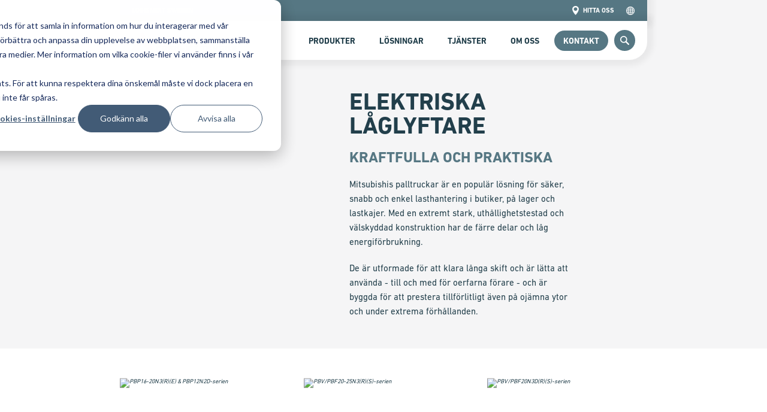

--- FILE ---
content_type: text/html; charset=UTF-8
request_url: https://www.mitsubishi-forklift.se/produkter/lager/mitsubishi-elektriska-laglyftare
body_size: 19056
content:
<!doctype html><html lang="sv-se" class="no-js"><head><script type="application/javascript" id="hs-cookie-banner-scan" data-hs-allowed="true" src="/_hcms/cookie-banner/auto-blocking.js?portalId=8989959&amp;domain=www.mitsubishi-forklift.se"></script>
    <meta charset="utf-8">
    <meta http-equiv="x-ua-compatible" content="ie=edge">
    <link rel="preload" href="https://www.mitsubishi-forklift.se/hubfs/raw_assets/public/mitsubishi-forklift/resources/fonts/6b4d4830-9c7d-43d2-b5d3-c73f739561b9.woff2" as="font" type="font/woff2" crossorigin="">
    <link rel="preload" href="https://www.mitsubishi-forklift.se/hubfs/raw_assets/public/mitsubishi-forklift/resources/fonts/14aba99e-8c97-4daa-a8df-67920a051402.woff2" as="font" type="font/woff2" crossorigin="">
    <link rel="preload" href="https://www.mitsubishi-forklift.se/hubfs/raw_assets/public/mitsubishi-forklift/resources/fonts/afabdfcf-432c-49b4-a496-0e5051e87fa9.woff2" as="font" type="font/woff2" crossorigin="">
    <link rel="preload" href="https://www.mitsubishi-forklift.se/hubfs/raw_assets/public/mitsubishi-forklift/resources/fonts/03008527-67bd-478e-98e3-3b56dd9a6520.woff2" as="font" type="font/woff2" crossorigin="">
    <link rel="preconnect" href="https://www.googletagmanager.com" crossorigin="">
    <link rel="preconnect" href="https://www.google-analytics.com" crossorigin="">
    
    
    
      
        
        
        <title>Elektrisk pallyftare - Mitsubishi PREMiA - Mitsubishi Forklift Trucks</title>
        <meta name="description" content="Mitsubishi pallvagnar är en populär lösning för säker, snabb och enkel lasthantering i butiker, lager och lastkajer.">
        <meta name="viewport" content="width=device-width, initial-scale=1">

    
    <meta property="og:description" content="Fotgängare, sittande, sittande - Mitsubishi Forklift Trucks har en hel rad robusta kraftlyftvagnar.">
    <meta property="og:title" content="Upptäck kraftfulla och praktiska Mitsubishi PREMiA pallvagnar">
    <meta name="twitter:description" content="Fotgängare, sittande, sittande - Mitsubishi Forklift Trucks har en hel rad robusta kraftlyftvagnar.">
    <meta name="twitter:title" content="Upptäck kraftfulla och praktiska Mitsubishi PREMiA pallvagnar">

    

    
    <style>
a.cta_button{-moz-box-sizing:content-box !important;-webkit-box-sizing:content-box !important;box-sizing:content-box !important;vertical-align:middle}.hs-breadcrumb-menu{list-style-type:none;margin:0px 0px 0px 0px;padding:0px 0px 0px 0px}.hs-breadcrumb-menu-item{float:left;padding:10px 0px 10px 10px}.hs-breadcrumb-menu-divider:before{content:'›';padding-left:10px}.hs-featured-image-link{border:0}.hs-featured-image{float:right;margin:0 0 20px 20px;max-width:50%}@media (max-width: 568px){.hs-featured-image{float:none;margin:0;width:100%;max-width:100%}}.hs-screen-reader-text{clip:rect(1px, 1px, 1px, 1px);height:1px;overflow:hidden;position:absolute !important;width:1px}
</style>

<link rel="stylesheet" href="https://www.mitsubishi-forklift.se/hubfs/hub_generated/template_assets/1/41368949336/1768304746993/template_site.min.css">
<!-- Editor Styles -->
<style id="hs_editor_style" type="text/css">
/* HubSpot Non-stacked Media Query Styles */
@media (min-width:768px) {
  .dnd_area-row-1-vertical-alignment > .row-fluid {
    display: -ms-flexbox !important;
    -ms-flex-direction: row;
    display: flex !important;
    flex-direction: row;
  }
  .dnd_area-column-5-vertical-alignment {
    display: -ms-flexbox !important;
    -ms-flex-direction: column !important;
    -ms-flex-pack: start !important;
    display: flex !important;
    flex-direction: column !important;
    justify-content: flex-start !important;
  }
  .dnd_area-column-5-vertical-alignment > div {
    flex-shrink: 0 !important;
  }
}
</style>
    

    
<!--  Added by GoogleAnalytics4 integration -->
<script>
var _hsp = window._hsp = window._hsp || [];
window.dataLayer = window.dataLayer || [];
function gtag(){dataLayer.push(arguments);}

var useGoogleConsentModeV2 = true;
var waitForUpdateMillis = 1000;


if (!window._hsGoogleConsentRunOnce) {
  window._hsGoogleConsentRunOnce = true;

  gtag('consent', 'default', {
    'ad_storage': 'denied',
    'analytics_storage': 'denied',
    'ad_user_data': 'denied',
    'ad_personalization': 'denied',
    'wait_for_update': waitForUpdateMillis
  });

  if (useGoogleConsentModeV2) {
    _hsp.push(['useGoogleConsentModeV2'])
  } else {
    _hsp.push(['addPrivacyConsentListener', function(consent){
      var hasAnalyticsConsent = consent && (consent.allowed || (consent.categories && consent.categories.analytics));
      var hasAdsConsent = consent && (consent.allowed || (consent.categories && consent.categories.advertisement));

      gtag('consent', 'update', {
        'ad_storage': hasAdsConsent ? 'granted' : 'denied',
        'analytics_storage': hasAnalyticsConsent ? 'granted' : 'denied',
        'ad_user_data': hasAdsConsent ? 'granted' : 'denied',
        'ad_personalization': hasAdsConsent ? 'granted' : 'denied'
      });
    }]);
  }
}

gtag('js', new Date());
gtag('set', 'developer_id.dZTQ1Zm', true);
gtag('config', 'G-HL2TBQ7H9P');
</script>
<script async src="https://www.googletagmanager.com/gtag/js?id=G-HL2TBQ7H9P"></script>

<!-- /Added by GoogleAnalytics4 integration -->

    <link rel="canonical" href="https://www.mitsubishi-forklift.se/produkter/lager/mitsubishi-elektriska-laglyftare">

<!-- 100% privacy-first analytics -->
<script async defer src="https://scripts.simpleanalyticscdn.com/latest.js"></script>
<noscript>&lt;img  src="https://queue.simpleanalyticscdn.com/noscript.gif" alt="" referrerpolicy="no-referrer-when-downgrade"&gt;</noscript>
<script type="text/javascript" src="https://secure.leadforensics.com/js/804445.js"></script> <noscript>&lt;img  alt="" src="https://secure.leadforensics.com/804445.png" style="display:none;"&gt;</noscript>
<meta property="og:url" content="https://www.mitsubishi-forklift.se/produkter/lager/mitsubishi-elektriska-laglyftare">
<meta name="twitter:card" content="summary_large_image">
<meta http-equiv="content-language" content="sv-se">






        <meta property="og:image" content="https://www.mitforklift.com/images/opengraph/PALLET-TRUCKS-RANGE-OG-2021-A.jpg">
        <meta property="twitter:image" content="https://www.mitforklift.com/images/opengraph/PALLET-TRUCKS-RANGE-OG-2021-A.jpg">
      
    
    <script>
        /*! modernizr 3.6.0 (Custom Build) | MIT *
    * https://modernizr.com/download/?-touchevents-mq-setclasses-shiv !*/
        !function(e,t,n){function o(e,t){return typeof e===t}function a(){var e,t,n,a,r,i,s;for(var c in u)if(u.hasOwnProperty(c)){if(e=[],t=u[c],t.name&&(e.push(t.name.toLowerCase()),t.options&&t.options.aliases&&t.options.aliases.length))for(n=0;n<t.options.aliases.length;n++)e.push(t.options.aliases[n].toLowerCase());for(a=o(t.fn,"function")?t.fn():t.fn,r=0;r<e.length;r++)i=e[r],s=i.split("."),1===s.length?Modernizr[s[0]]=a:(!Modernizr[s[0]]||Modernizr[s[0]]instanceof Boolean||(Modernizr[s[0]]=new Boolean(Modernizr[s[0]])),Modernizr[s[0]][s[1]]=a),l.push((a?"":"no-")+s.join("-"))}}function r(e){var t=f.className,n=Modernizr._config.classPrefix||"";if(m&&(t=t.baseVal),Modernizr._config.enableJSClass){var o=new RegExp("(^|\\s)"+n+"no-js(\\s|$)");t=t.replace(o,"$1"+n+"js$2")}Modernizr._config.enableClasses&&(t+=" "+n+e.join(" "+n),m?f.className.baseVal=t:f.className=t)}function i(){return"function"!=typeof t.createElement?t.createElement(arguments[0]):m?t.createElementNS.call(t,"http://www.w3.org/2000/svg",arguments[0]):t.createElement.apply(t,arguments)}function s(){var e=t.body;return e||(e=i(m?"svg":"body"),e.fake=!0),e}function c(e,n,o,a){var r,c,l,u,d="modernizr",m=i("div"),h=s();if(parseInt(o,10))for(;o--;)l=i("div"),l.id=a?a[o]:d+(o+1),m.appendChild(l);return r=i("style"),r.type="text/css",r.id="s"+d,(h.fake?h:m).appendChild(r),h.appendChild(m),r.styleSheet?r.styleSheet.cssText=e:r.appendChild(t.createTextNode(e)),m.id=d,h.fake&&(h.style.background="",h.style.overflow="hidden",u=f.style.overflow,f.style.overflow="hidden",f.appendChild(h)),c=n(m,e),h.fake?(h.parentNode.removeChild(h),f.style.overflow=u,f.offsetHeight):m.parentNode.removeChild(m),!!c}var l=[],u=[],d={_version:"3.6.0",_config:{classPrefix:"",enableClasses:!0,enableJSClass:!0,usePrefixes:!0},_q:[],on:function(e,t){var n=this;setTimeout(function(){t(n[e])},0)},addTest:function(e,t,n){u.push({name:e,fn:t,options:n})},addAsyncTest:function(e){u.push({name:null,fn:e})}},Modernizr=function(){};Modernizr.prototype=d,Modernizr=new Modernizr;var f=t.documentElement,m="svg"===f.nodeName.toLowerCase();m||!function(e,t){function n(e,t){var n=e.createElement("p"),o=e.getElementsByTagName("head")[0]||e.documentElement;return n.innerHTML="x<style>"+t+"</style>",o.insertBefore(n.lastChild,o.firstChild)}function o(){var e=E.elements;return"string"==typeof e?e.split(" "):e}function a(e,t){var n=E.elements;"string"!=typeof n&&(n=n.join(" ")),"string"!=typeof e&&(e=e.join(" ")),E.elements=n+" "+e,l(t)}function r(e){var t=y[e[v]];return t||(t={},g++,e[v]=g,y[g]=t),t}function i(e,n,o){if(n||(n=t),d)return n.createElement(e);o||(o=r(n));var a;return a=o.cache[e]?o.cache[e].cloneNode():p.test(e)?(o.cache[e]=o.createElem(e)).cloneNode():o.createElem(e),!a.canHaveChildren||h.test(e)||a.tagUrn?a:o.frag.appendChild(a)}function s(e,n){if(e||(e=t),d)return e.createDocumentFragment();n=n||r(e);for(var a=n.frag.cloneNode(),i=0,s=o(),c=s.length;c>i;i++)a.createElement(s[i]);return a}function c(e,t){t.cache||(t.cache={},t.createElem=e.createElement,t.createFrag=e.createDocumentFragment,t.frag=t.createFrag()),e.createElement=function(n){return E.shivMethods?i(n,e,t):t.createElem(n)},e.createDocumentFragment=Function("h,f","return function(){var n=f.cloneNode(),c=n.createElement;h.shivMethods&&("+o().join().replace(/[\w\-:]+/g,function(e){return t.createElem(e),t.frag.createElement(e),'c("'+e+'")'})+");return n}")(E,t.frag)}function l(e){e||(e=t);var o=r(e);return!E.shivCSS||u||o.hasCSS||(o.hasCSS=!!n(e,"article,aside,dialog,figcaption,figure,footer,header,hgroup,main,nav,section{display:block}mark{background:#FF0;color:#000}template{display:none}")),d||c(e,o),e}var u,d,f="3.7.3",m=e.html5||{},h=/^<|^(?:button|map|select|textarea|object|iframe|option|optgroup)$/i,p=/^(?:a|b|code|div|fieldset|h1|h2|h3|h4|h5|h6|i|label|li|ol|p|q|span|strong|style|table|tbody|td|th|tr|ul)$/i,v="_html5shiv",g=0,y={};!function(){try{var e=t.createElement("a");e.innerHTML="<xyz></xyz>",u="hidden"in e,d=1==e.childNodes.length||function(){t.createElement("a");var e=t.createDocumentFragment();return"undefined"==typeof e.cloneNode||"undefined"==typeof e.createDocumentFragment||"undefined"==typeof e.createElement}()}catch(n){u=!0,d=!0}}();var E={elements:m.elements||"abbr article aside audio bdi canvas data datalist details dialog figcaption figure footer header hgroup main mark meter nav output picture progress section summary template time video",version:f,shivCSS:m.shivCSS!==!1,supportsUnknownElements:d,shivMethods:m.shivMethods!==!1,type:"default",shivDocument:l,createElement:i,createDocumentFragment:s,addElements:a};e.html5=E,l(t),"object"==typeof module&&module.exports&&(module.exports=E)}("undefined"!=typeof e?e:this,t);var h=d._config.usePrefixes?" -webkit- -moz- -o- -ms- ".split(" "):["",""];d._prefixes=h;var p=d.testStyles=c;Modernizr.addTest("touchevents",function(){var n;if("ontouchstart"in e||e.DocumentTouch&&t instanceof DocumentTouch)n=!0;else{var o=["@media (",h.join("touch-enabled),("),"heartz",")","{ #modernizr{top:9px;position:absolute}}"].join("");p(o,function(e){n=9===e.offsetTop})}return n});var v=function(){var t=e.matchMedia||e.msMatchMedia;return t?function(e){var n=t(e);return n&&n.matches||!1}:function(t){var n=!1;return c("@media "+t+" { #modernizr { position: absolute; } }",function(t){n="absolute"==(e.getComputedStyle?e.getComputedStyle(t,null):t.currentStyle).position}),n}}();d.mq=v,a(),r(l),delete d.addTest,delete d.addAsyncTest;for(var g=0;g<Modernizr._q.length;g++)Modernizr._q[g]();e.Modernizr=Modernizr}(window,document);
    </script>
    
      <link rel="shortcut icon" href="https://www.mitsubishi-forklift.se/hubfs/favicon-1.ico">
    
    <link rel="apple-touch-icon" href="https://www.mitsubishi-forklift.se/hubfs/raw_assets/public/mitsubishi-forklift/resources/images/icons/apple-touch-icon.png">
    <link rel="manifest" href="https://www.mitsubishi-forklift.se/hubfs/raw_assets/public/mitsubishi-forklift/resources/images/icons/manifest.json">
  <meta name="generator" content="HubSpot"></head>
  <body hs-content-id-47451119664 hs-site-page page data-template="mitsubishi-forklift/templates/product-group.html">
    
      <div data-global-resource-path="mitsubishi-forklift/templates/partials/global/header.html"><a href="#main-content">Skip to content</a>
<nav class="c-navbar" id="js-navbar">
  <div class="g-container">
    <div class="g-row">
      <div class="c-navbar__container">
        <div class="c-navbar__top">
          <span id="js-top-strapline" class="c-navbar__top-strapline"></span>
          <div class="c-navbar__top-links">
            <div id="hs_cos_wrapper_top-bar" class="hs_cos_wrapper hs_cos_wrapper_widget hs_cos_wrapper_type_module" style="" data-hs-cos-general-type="widget" data-hs-cos-type="module"><ul class="c-navbar__top-list">
  <li class="c-navbar__top-item">
    <a href="https://www.mitsubishi-forklift.se/contact" class="c-navbar__top-link">
      <svg class="" viewbox="0 0 13 18">
        <path fill-rule="evenodd" clip-rule="evenodd" d="M6.77 17.854C9.345 15.202 13 9.962 13 6.21 13 2.782 10.088 0 6.5 0 2.911 0 0 2.782 0 6.21c0 3.882 3.724 8.863 6.365 11.644.203.195.203.195.406 0zM6.5 9.64c-1.964 0-3.589-1.553-3.589-3.429S4.536 2.782 6.5 2.782s3.588 1.552 3.588 3.428S8.464 9.64 6.5 9.64z" fill="#223F4B" />
      </svg>Hitta oss</a>
  </li>
</ul></div>
            <a href="https://mitforklift.com/" class="c-navbar__top-external" target="_blank" rel="noopener">
              <svg viewbox="0 0 32 32"><path d="M15 2C6.716 2 0 8.716 0 17s6.716 15 15 15c8.284 0 15-6.716 15-15S23.284 2 15 2zm8.487 20c.268-1.264.437-2.606.492-4h3.983a12.866 12.866 0 0 1-.959 4h-3.516zM6.513 12a23.855 23.855 0 0 0-.492 4H2.038c.104-1.381.426-2.722.959-4h3.516zm14.926 0c.3 1.28.481 2.62.54 4H16v-4h5.439zM16 10V4.146c.456.133.908.355 1.351.668.831.586 1.625 1.488 2.298 2.609.465.775.867 1.638 1.203 2.578H16zm-5.649-2.578c.673-1.121 1.467-2.023 2.298-2.609A4.557 4.557 0 0 1 14 4.145v5.854H9.148c.336-.94.738-1.803 1.203-2.578zM14 12v4H8.021c.059-1.38.24-2.72.54-4H14zM2.997 22a12.894 12.894 0 0 1-.959-4h3.983c.055 1.394.224 2.736.492 4H2.997zm5.024-4H14v4H8.561c-.3-1.28-.481-2.62-.54-4zM14 24v5.854a4.557 4.557 0 0 1-1.351-.668c-.831-.586-1.625-1.488-2.298-2.609a14.478 14.478 0 0 1-1.203-2.578H14zm5.649 2.578c-.673 1.121-1.467 2.023-2.298 2.609a4.581 4.581 0 0 1-1.351.668v-5.854h4.852a14.51 14.51 0 0 1-1.203 2.578zM16 22v-4h5.979c-.059 1.38-.24 2.72-.54 4H16zm7.98-6a23.855 23.855 0 0 0-.492-4h3.516c.533 1.278.855 2.619.959 4H23.98zm1.978-6h-2.997c-.582-1.836-1.387-3.447-2.354-4.732a12.974 12.974 0 0 1 3.585 2.54A13.07 13.07 0 0 1 25.958 10zM5.808 7.808a12.974 12.974 0 0 1 3.585-2.54C8.426 6.553 7.622 8.164 7.039 10H4.042a12.97 12.97 0 0 1 1.766-2.192zM4.042 24h2.997c.583 1.836 1.387 3.447 2.354 4.732a12.974 12.974 0 0 1-3.585-2.54A13.07 13.07 0 0 1 4.042 24zm20.15 2.192a12.974 12.974 0 0 1-3.585 2.54c.967-1.285 1.771-2.896 2.354-4.732h2.997a12.97 12.97 0 0 1-1.766 2.192z"></path></svg>
            </a>
            
          </div>
        </div>
        <div id="hs_cos_wrapper_navigation-primary" class="hs_cos_wrapper hs_cos_wrapper_widget hs_cos_wrapper_type_module" style="" data-hs-cos-general-type="widget" data-hs-cos-type="module">



















<div class="c-navbar__main">
    
      <a href="/" class="c-navbar__brand">
        <svg viewbox="0 0 213.8 38.1"><style>.st0{fill:#dc0d15}</style><path class="st0" d="M22 25.4l7.4-12.7L22 0l-7.3 12.7zM22 25.4l7.4 12.7H44l-7.3-12.7zM22 25.4H7.3L0 38.1h14.7z" /><g><path d="M207.9 12.9h5.9v13.9h-5.9zM188.1 12.9h5.2v5.3h6.7v-5.3h5.4v13.9H200v-5.3h-6.7v5.3h-5.2zM176.2 21.5c-5.3-.7-7.4-2-7.4-4.4 0-3.5 4.9-4.4 8.6-4.4 3.9 0 8.7.8 8.8 4.4h-6.3c0-.5-.4-.8-.8-1.1-.4-.3-1-.4-1.5-.4-1 0-2.1.2-2.1 1.1 0 .4.4.6.8.7 1.2.4 3.8.5 6.1 1.1s4.3 1.6 4.3 3.9c0 3.9-4.8 4.9-9.2 4.9-4.1 0-8.7-1.2-9-4.6h6.7c.1.3.4.6.8.9.4.2 1 .4 1.9.4s2.3-.3 2.3-1.1c-.2-.8-.8-1-4-1.4zM119.5 12.8h5.9v8c0 1.9 1.4 2.8 3 2.8s3-.9 3-2.8v-8h5.9v8c0 2.2-.6 6.4-8.9 6.4s-8.9-4.1-8.9-6.4v-8zM107.4 21.4c-5.3-.7-7.4-2-7.4-4.4 0-3.5 4.9-4.4 8.6-4.4 3.9 0 8.6.8 8.8 4.4h-6.3c0-.5-.3-.8-.8-1.1-.4-.3-1-.4-1.5-.4-1 0-2.1.2-2.1 1.1 0 .4.4.6.8.7 1.2.4 3.8.5 6.1 1.1 2.3.6 4.3 1.6 4.3 3.9 0 3.9-4.8 4.9-9.2 4.9-4.1 0-8.7-1.2-9-4.6h6.7c.1.3.4.6.8.9.3.2 1 .4 1.9.4s2.3-.3 2.3-1.1c-.2-.8-.8-1-4-1.4zM76.1 12.9H82v13.9h-5.9zM50.3 12.9h9.2l2.2 5.6 2.2-5.6h9.2v13.9h-5.9v-8.7l-3.4 8.6h-4.1l-3.5-8.6v8.7h-5.9zM84.1 16.3v-3.4h14.2v3.4l-4.2-.1v10.6h-5.9V16.2zM160.6 12.9h5.9v13.9h-5.9zM156.2 19.2c.9-.5 1.6-1.4 1.6-2.7 0 0 .7-3.6-5.6-3.6h-12.3v13.9h13.8s4.8.1 4.8-4c-.1-.1.4-2.5-2.3-3.6zM146 16.4h3.9c2.3 0 2.1.9 2.1.9 0 .9-2.1.9-2.1.9H146v-1.8zm6.8 6c0 1.1-2.3 1.1-2.3 1.1h-4.4v-2.1h4.4c2.5 0 2.3 1 2.3 1z" /><g><path d="M185 32.8h3.6s.1-1.1-1.1-2.3c-1.3-1.2-3.9-1.2-4.9-1.2-.9 0-3.5-.1-4.8 1.7-.7.9-.8 2.1-.8 2.6 0 .7.2 1.9.8 2.8s2 1.8 4.8 1.8 3.8-.4 4.9-1.1c1.1-.8 1.2-2.3 1.2-2.3h-3.8s-.1 1.5-2 1.5-2.3-1.4-2.3-2.7c0-1.2.7-2.3 2.2-2.3 1.2 0 2.1.4 2.2 1.5zM94 38.1h4.1l-4-5.7 3.6-2.9h-4.5l-3.3 3v-3h-3.5v8.6h3.5v-2.2l1.7-1.4zM197.8 38.1h4.1l-4-5.7 3.6-2.9H197l-3.3 3v-3h-3.5v8.6h3.5v-2.2l1.7-1.4zM109.5 29.5h3.5V38h-3.5zM60 31.6v-2.1h-9.7v8.6h3.5v-3.3h5.4v-2h-5.4v-1.2zM124.3 31.6v-2.1h-9.7v8.6h3.5v-3.3h5.4v-2h-5.4v-1.2zM102.5 35.9v-6.4H99v8.6h9v-2.2zM70.6 30c-1.4-.7-3.2-.7-4.1-.7-2 0-3.6.3-4.5 1.2-.8.7-1.3 1.5-1.3 3.4s1 3 2.2 3.7c1.1.6 3.3.6 4 .6.4 0 2.7 0 4-.8 1.6-1 1.9-2.4 1.9-3.9-.1-1.4-.8-2.8-2.2-3.5m-4 6.2c-1.4 0-2.5-.8-2.5-2.5 0-1.9 1.3-2.5 2.5-2.5 1.4 0 2.5.9 2.5 2.5 0 1.8-1.2 2.5-2.5 2.5zM172 34.1v-4.6h3.7V34c0 .8.4 4.2-5.3 4.2-5.8 0-5.7-2.7-5.7-4.2v-4.6h3.6V34c0 .7.1 1.2.5 1.7s1.2.4 1.4.4 1.3.1 1.6-.6c.2-.4.2-1.1.2-1.4zM81.5 38.1h4l-2.2-3.4c.3-.1.6-.2.8-.4 1-.7 1-2 1-2.2 0-.2-.1-1.4-1-2s-2.5-.6-3.1-.6h-7v8.6h3.6V35h1.9l2 3.1m-3.9-6.7h3.2s1 0 1 .7c0 .8-.7.8-1 .8h-3.2v-1.5zM159.6 38.1h4l-2.2-3.4c.3-.1.6-.2.8-.4 1-.7 1-2 1-2.2 0-.2-.1-1.4-1-2s-2.5-.6-3.1-.6h-7v8.6h3.6V35h1.9l2 3.1m-3.9-6.7h3.2s1 0 1 .7c0 .8-.7.8-1 .8h-3.2v-1.5zM213.5 32.1h-4.1s-.1-1-1.9-1c-.6 0-1.3.2-1.3.5s.2.6.7.7c.5.1 1.5.3 2 .3.5.1 2.9.4 3.8.9.8.5 1 1.1 1 2 0 1-1.1 2.1-2.4 2.3-1.4.3-4.5.7-7.2-.2-1.5-.5-1.7-2.2-1.7-2.2h4.5s.2.8 1.5.8 1.5-.3 1.5-.6c0-.4-.3-.6-1.1-.7-.9-.2-3.4-.5-4.2-.8-.9-.3-1.9-.7-1.9-2.1 0-1.2.7-2 2.5-2.5 1.9-.5 4.6-.3 6.2.2 1.5.5 2.1 1.8 2.1 2.4zM135.3 29.5h-9.8v2.1h3.1v6.5h3.6v-6.5h3.1zM150.9 29.5h-9.8v2.1h3.1v6.5h3.6v-6.5h3.1z" /></g></g></svg>
        <span class="u-visually-hide">Home</span>    
      </a>
    
  <div class="c-navbar__links" id="js-navbar-links">
    <ul class="c-navbar__list">
      
  <li class="c-navbar__item c-navbar__item--products">
    <a href="https://www.mitsubishi-forklift.se/produkter" class="c-navbar__link ">Produkter</a>
    <div class="c-navbar__dropdown">
      <div class="c-navbar__dropdown-products" id="js-navbar-products">
        <ul class="c-navbar__dropdown-products-list">
          
            <li class="c-navbar__dropdown-products-item">
              
                
                  
  
  

  
         
      <a href="https://www.mitsubishi-forklift.se/produkter/motvikt" class="c-navbar__dropdown-products-link">
        Motvikt
      </a>
      <ul class="c-navbar__dropdown-products-sub-list">
        
          
              
              
                
                
                
        
                
                
                <li class="c-navbar__dropdown-products-sub-item">
                  <a href="https://www.mitsubishi-forklift.se/produkter/motvikt/mitsubishi-motviktstruckar-elektriska" class="c-navbar__dropdown-products-sub-link">
                    <img src="https://mitforklift.com/images/product-groups/icons/GROUP-EL4-ICON-150.jpg" loading="lazy" alt="">
                    <span>Motviktstruckar Elektriska</span>
                  </a>
                </li>
              
          
              
              
                
                
                
        
                
                
                <li class="c-navbar__dropdown-products-sub-item">
                  <a href="https://www.mitsubishi-forklift.se/produkter/motvikt/mitsubishi-motviktstruckar-diesel" class="c-navbar__dropdown-products-sub-link">
                    <img src="https://mitforklift.com/images/product-groups/icons/GROUP-DIESEL-ICON-150.jpg" loading="lazy" alt="">
                    <span>Motviktstruckar Diesel</span>
                  </a>
                </li>
              
          
              
              
                
                
                
        
                
                
                <li class="c-navbar__dropdown-products-sub-item">
                  <a href="https://www.mitsubishi-forklift.se/produkter/motvikt/mitsubishi-motviktstruckar-gasol" class="c-navbar__dropdown-products-sub-link">
                    <img src="https://mitforklift.com/images/product-groups/icons/GROUP-LPG-ICON-150.jpg" loading="lazy" alt="">
                    <span>Motviktstruckar Gasol</span>
                  </a>
                </li>
              
             
              
      </ul>      
  

                
              
            </li>
          
            <li class="c-navbar__dropdown-products-item">
              
                
                  
  
  

  
         
      <a href="https://www.mitsubishi-forklift.se/produkter/lager" class="c-navbar__dropdown-products-link">
        Lager
      </a>
      <ul class="c-navbar__dropdown-products-sub-list">
        
          
              
              
                
                
                
        
                
                
                <li class="c-navbar__dropdown-products-sub-item">
                  <a href="https://www.mitsubishi-forklift.se/produkter/lager/mitsubishi-elektriska-laglyftare" class="c-navbar__dropdown-products-sub-link">
                    <img src="https://mitforklift.com/images/product-groups/icons/GROUP-PALLETTRUCK-ICON-150.jpg" loading="lazy" alt="">
                    <span>Elektriska låglyftare</span>
                  </a>
                </li>
              
          
              
              
                
                
                
        
                
                
                <li class="c-navbar__dropdown-products-sub-item">
                  <a href="https://www.mitsubishi-forklift.se/produkter/lager/mitsubishi-staplare" class="c-navbar__dropdown-products-sub-link">
                    <img src="https://mitforklift.com/images/product-groups/icons/GROUP-STACKERS-ICON-150.jpg" loading="lazy" alt="">
                    <span>Staplare</span>
                  </a>
                </li>
              
          
              
              
                
                
                
        
                
                
                <li class="c-navbar__dropdown-products-sub-item">
                  <a href="https://www.mitsubishi-forklift.se/produkter/lager/mitsubishi-hog-och-lagplocktruckar" class="c-navbar__dropdown-products-sub-link">
                    <img src="https://mitforklift.com/images/product-groups/icons/GROUP-ORDERPICKER-ICON-150.jpg" loading="lazy" alt="">
                    <span>Plocktruckar för lager</span>
                  </a>
                </li>
              
          
              
              
                
                
                
        
                
                
                <li class="c-navbar__dropdown-products-sub-item">
                  <a href="https://www.mitsubishi-forklift.se/produkter/lager/mitsubishi-dragtruckar" class="c-navbar__dropdown-products-sub-link">
                    <img src="https://mitforklift.com/images/product-groups/icons/GROUP-TOWTRACTOR-ICON-150.jpg" loading="lazy" alt="">
                    <span>Dragtruckar</span>
                  </a>
                </li>
              
          
              
              
                
                
                
                  
                
        
                
                
                <li class="c-navbar__dropdown-products-sub-item">
                  <a href="https://www.mitsubishi-forklift.se/produkter/lager/mitsubishi-skjutstativ-och-flervagstruckar" class="c-navbar__dropdown-products-sub-link">
                    <img src="https://mitforklift.com/images/product-groups/icons/GROUP-REACH-ICON-150.jpg" loading="lazy" alt="">
                    <span>Skjutstativtruckar och 4-vägs skjutstativtruckar</span>
                  </a>
                </li>
              
          
              
              
                
                
                
        
                
                
                <li class="c-navbar__dropdown-products-sub-item">
                  <a href="https://www.mitsubishi-forklift.se/produkter/lager/mitsubishi-smalgangstruckar" class="c-navbar__dropdown-products-sub-link">
                    <img src="https://mitforklift.com/images/product-groups/icons/GROUP-VNA-ICON-150.jpg" loading="lazy" alt="">
                    <span>Smalgångstruckar</span>
                  </a>
                </li>
              
          
              
              
                
                
                
        
                
                
                <li class="c-navbar__dropdown-products-sub-item">
                  <a href="https://www.mitsubishi-forklift.se/produkter/lager/mitsubishi-pallyftare" class="c-navbar__dropdown-products-sub-link">
                    <img src="https://mitforklift.com/images/product-groups/icons/GROUP-HPT-ICON-150.jpg" loading="lazy" alt="">
                    <span>Pallyftare</span>
                  </a>
                </li>
              
             
              
      </ul>      
  

                
              
            </li>
          
            <li class="c-navbar__dropdown-products-item">
              
                  
  

  
  
  

  
  

  
         
      <a href="https://www.mitsubishi-forklift.se/produkter/mitsubishi-essential-serien" class="c-navbar__dropdown-products-link">
        <strong><span style="text-transform:initial;">ESSENTiAL</span></strong>-serien
      </a>
      <ul class="c-navbar__dropdown-products-sub-list">
        
          
          
          
          
          
            
          
        
          <li class="c-navbar__dropdown-products-sub-item">
            <a href="/produkter/mitsubishi-essential-pbp20q-pbv20ql-pallyftare" class="c-navbar__dropdown-products-sub-link">
              <img src="https://mitforklift.com/images/product-groups/icons/GROUP-ESSENTIAL-PALLET-ICON-150.jpg" loading="lazy" alt="" width="150">
              <span>Elektriska låglyftare</span>
            </a>
          </li>
        
          
          
          
          
          
            
          
        
          <li class="c-navbar__dropdown-products-sub-item">
            <a href="/produkter/mitsubishi-essential-sbp12qli-staplare" class="c-navbar__dropdown-products-sub-link">
              <img src="https://mitforklift.com/images/product-groups/icons/GROUP-ESSENTIAL-STACKER-ICON-150.jpg" loading="lazy" alt="" width="150">
              <span>Staplare för gående förare</span>
            </a>
          </li>
        
          
          
          
          
          
            
          
        
          <li class="c-navbar__dropdown-products-sub-item">
            <a href="/produkter/mitsubishi-essential-tbs60q-dragtruckar" class="c-navbar__dropdown-products-sub-link">
              <img src="https://mitforklift.com/images/product-groups/icons/GROUP-ESSENTIAL-TOW-ICON-150.jpg" loading="lazy" alt="" width="150">
              <span>Dragtruckar</span>
            </a>
          </li>
        
          
          
          
          
          
            
          
        
          <li class="c-navbar__dropdown-products-sub-item">
            <a href="/produkter/mitsubishi-essential-mopb5q1-orderplocktruckar" class="c-navbar__dropdown-products-sub-link">
              <img src="https://mitforklift.com/images/product-groups/icons/GROUP-ESSENTIAL-PICKER-ICON-150.jpg" loading="lazy" alt="" width="150">
              <span>Miniorderplocktruck</span>
            </a>
          </li>
             
      </ul>      
  

              
            </li>
          
            <li class="c-navbar__dropdown-products-item">
              
                
                  
  <a href="https://www.mitsubishi-forklift.se/agv" class="c-navbar__dropdown-products-link">AGV</a>
  
    <ul class="c-navbar__dropdown-products-sub-list">
      
      <li class="c-navbar__dropdown-products-sub-item">
        <a href="https://www.mitsubishi-forklift.se/agv" class="c-navbar__dropdown-products-sub-link">
          <img src="https://www.mitsubishi-forklift.se/hs-fs/hubfs/EU/PRODUCTS/AGV_1207-005732.jpg?width=100&amp;name=AGV_1207-005732.jpg" loading="lazy" alt="" width="100" srcset="https://www.mitsubishi-forklift.se/hs-fs/hubfs/EU/PRODUCTS/AGV_1207-005732.jpg?width=50&amp;name=AGV_1207-005732.jpg 50w, https://www.mitsubishi-forklift.se/hs-fs/hubfs/EU/PRODUCTS/AGV_1207-005732.jpg?width=100&amp;name=AGV_1207-005732.jpg 100w, https://www.mitsubishi-forklift.se/hs-fs/hubfs/EU/PRODUCTS/AGV_1207-005732.jpg?width=150&amp;name=AGV_1207-005732.jpg 150w, https://www.mitsubishi-forklift.se/hs-fs/hubfs/EU/PRODUCTS/AGV_1207-005732.jpg?width=200&amp;name=AGV_1207-005732.jpg 200w, https://www.mitsubishi-forklift.se/hs-fs/hubfs/EU/PRODUCTS/AGV_1207-005732.jpg?width=250&amp;name=AGV_1207-005732.jpg 250w, https://www.mitsubishi-forklift.se/hs-fs/hubfs/EU/PRODUCTS/AGV_1207-005732.jpg?width=300&amp;name=AGV_1207-005732.jpg 300w" sizes="(max-width: 100px) 100vw, 100px">
          <span>Agv</span>
        </a>
      </li>
         
    </ul>    
           
              
                
              
            </li>
               
          <li class="c-navbar__dropdown-products-item"><a href="https://www.mitsubishi-forklift.se/produkter" class="c-navbar__dropdown-products-link">
      Se alla produkter
      
</a></li>
        </ul>
      </div>
    </div>
  </li>
   
      
  
    
      <li class="c-navbar__item">
        <a href="https://www.mitsubishi-forklift.se/logistiklosningar" class="c-navbar__link ">Lösningar</a>
        
          <div class="c-navbar__dropdown">
            <div class="c-navbar__dropdown-wrapper">
              <ul class="c-navbar__dropdown-list">
                
                  <li class="c-navbar__dropdown-item"><a href="https://www.mitsubishi-forklift.se/losningar/logistikutveckling" class="c-navbar__dropdown-link">Logistikutveckling</a></li>
                
                  <li class="c-navbar__dropdown-item"><a href="https://www.mitsubishi-forklift.se/losningar/litiumjon-losningar" class="c-navbar__dropdown-link">Li-Ion-lösningar</a></li>
                
                  <li class="c-navbar__dropdown-item"><a href="https://www.mitsubishi-forklift.se/losningar/finansiering" class="c-navbar__dropdown-link">Finansiering</a></li>
                
                  <li class="c-navbar__dropdown-item"><a href="https://www.mitsubishi-forklift.se/agv" class="c-navbar__dropdown-link">AGV-lösningar</a></li>
                
                <li class="c-navbar__dropdown-item"><a href="https://www.mitsubishi-forklift.se/logistiklosningar" class="c-navbar__dropdown-link">
      Läs mer om:
      
Lösningar</a></li>
              </ul>
            </div>
          </div>        
        
      </li>
    
      <li class="c-navbar__item">
        <a href="https://www.mitsubishi-forklift.se/tjanster" class="c-navbar__link ">Tjänster</a>
        
          <div class="c-navbar__dropdown">
            <div class="c-navbar__dropdown-wrapper">
              <ul class="c-navbar__dropdown-list">
                
                  <li class="c-navbar__dropdown-item"><a href="https://www.mitsubishi-forklift.se/tjanster/service" class="c-navbar__dropdown-link">Truckservice</a></li>
                
                  <li class="c-navbar__dropdown-item"><a href="https://www.mitsubishi-forklift.se/tjanster/truckuthyrning" class="c-navbar__dropdown-link">Hyra truck</a></li>
                
                  <li class="c-navbar__dropdown-item"><a href="https://www.mitsubishi-forklift.se/tjanster/begagnade-truckar" class="c-navbar__dropdown-link">Köpa begagnad truck</a></li>
                
                  <li class="c-navbar__dropdown-item"><a href="https://www.mitsubishi-forklift.se/tjanster/reservdelar" class="c-navbar__dropdown-link">Reservdelar till truckar</a></li>
                
                  <li class="c-navbar__dropdown-item"><a href="https://www.mitsubishi-forklift.se/tjanster/utbildning-och-konsultation" class="c-navbar__dropdown-link">Utbildning och Konsultation</a></li>
                
                <li class="c-navbar__dropdown-item"><a href="https://www.mitsubishi-forklift.se/tjanster" class="c-navbar__dropdown-link">
      Läs mer om:
      
Tjänster</a></li>
              </ul>
            </div>
          </div>        
        
      </li>
    
      <li class="c-navbar__item">
        <a href="https://www.mitsubishi-forklift.se/om-oss" class="c-navbar__link ">Om Oss</a>
        
          <div class="c-navbar__dropdown">
            <div class="c-navbar__dropdown-wrapper">
              <ul class="c-navbar__dropdown-list">
                
                  <li class="c-navbar__dropdown-item"><a href="https://www.mitsubishi-forklift.se/om-oss/varfor-logisnext" class="c-navbar__dropdown-link">Välkommen till Mitsubishi Forklift Trucks</a></li>
                
                  <li class="c-navbar__dropdown-item"><a href="https://www.mitsubishi-forklift.se/contact" class="c-navbar__dropdown-link">Hitta till oss</a></li>
                
                  <li class="c-navbar__dropdown-item"><a href="https://www.mitsubishi-forklift.se/blogg" class="c-navbar__dropdown-link">Blogg</a></li>
                
                  <li class="c-navbar__dropdown-item"><a href="https://www.mitsubishi-forklift.se/swedish-press-releases" class="c-navbar__dropdown-link">Pressreleaser och nyheter</a></li>
                
                  <li class="c-navbar__dropdown-item"><a href="https://www.forkliftbriefing.com/" class="c-navbar__dropdown-link">Mitsubishi Forklift Briefing</a></li>
                
                  <li class="c-navbar__dropdown-item"><a href="https://www.mitsubishi-forklift.se/om-oss-jobb" class="c-navbar__dropdown-link">lediga jobb</a></li>
                
                <li class="c-navbar__dropdown-item"><a href="https://www.mitsubishi-forklift.se/om-oss" class="c-navbar__dropdown-link">
      Läs mer om:
      
Om Oss</a></li>
              </ul>
            </div>
          </div>        
        
      </li>
    
      <li class="c-navbar__item">
        <a href="https://www.mitsubishi-forklift.se/contact" class="c-navbar__link ">Kontakt</a>
        
      </li>
    
  
     
      <li class="c-navbar__item">
        <a href="https://www.mitsubishi-forklift.se/sök" class="c-navbar__link"><span class="u-visually-hide">
      Sök
      
</span>
          <svg class="" viewbox="0 0 17 17">
            <path fill-rule="evenodd" clip-rule="evenodd" d="M6.587 0a6.595 6.595 0 00-5.179 2.493C-.5 4.872-.462 8.44 1.484 10.8A6.616 6.616 0 006.587 13.2a6.689 6.689 0 003.534-1.02l.113-.076 4.48 4.514c.49.51 1.379.51 1.87 0a1.36 1.36 0 00.416-.963c0-.36-.132-.68-.378-.945l-4.498-4.494.076-.113c1.644-2.625 1.247-5.967-.926-8.158A6.516 6.516 0 006.587 0zm3.326 9.933a4.693 4.693 0 01-3.326 1.378A4.66 4.66 0 013.26 9.933a4.686 4.686 0 01-1.38-3.324c0-1.265.492-2.436 1.38-3.323a4.693 4.693 0 013.327-1.379 4.66 4.66 0 013.326 1.379 4.686 4.686 0 011.38 3.323 4.686 4.686 0 01-1.38 3.324z" fill="#000" />
          </svg>
        </a>
      </li>
      <li class="c-navbar__item c-navbar__item--secondary">
        <a href="https://www.mitsubishi-forklift.se/contact" class="c-navbar__link">
          <svg class="" viewbox="0 0 13 18">
            <path fill-rule="evenodd" clip-rule="evenodd" d="M6.77 17.854C9.345 15.202 13 9.962 13 6.21 13 2.782 10.088 0 6.5 0 2.911 0 0 2.782 0 6.21c0 3.882 3.724 8.863 6.365 11.644.203.195.203.195.406 0zM6.5 9.64c-1.964 0-3.589-1.553-3.589-3.429S4.536 2.782 6.5 2.782s3.588 1.552 3.588 3.428S8.464 9.64 6.5 9.64z" fill="#223F4B" />
          </svg>
          Hitta till oss
        </a>
      </li>
    </ul>
  </div>
  <button class="c-navbar__menu" id="js-navbar-menu-toggle" aria-controls="js-navbar-links">
    <span>
      <span class="u-visually-hide">Menu</span>
    </span>
  </button>
</div></div>
      </div>
    </div>
  </div>
</nav>


<script>
  const tld = window.location.origin.split('.').pop();
  var $strapline =  document.getElementById("js-top-strapline");
  
  if (tld === "be" || tld === "nl") {
    $strapline.innerHTML = "Logisnext BENELUX";
  } else if (tld === "de") {
    $strapline.innerHTML = "Logisnext GERMANY";
  } else if (tld === "se") {
    $strapline.innerHTML = "Logisnext SWEDEN";
  } else if (tld === "no") {
    $strapline.innerHTML = "Logisnext NORWAY";
  } else if (tld === "fr") {
    $strapline.innerHTML = "Logisnext FRANCE";
  } else if (tld === "dk") {
    $strapline.innerHTML = "Logisnext DENMARK";
  } else if (tld === "fi") {
    $strapline.innerHTML = "Logisnext FINLAND";
  }else {
    $strapline.innerHTML = "";
  }
</script></div>
    
    <main id="main-content">
      
  <div class="container-fluid">
<div class="row-fluid-wrapper">
<div class="row-fluid">
<div class="span12 widget-span widget-type-cell " style="" data-widget-type="cell" data-x="0" data-w="12">

<div class="row-fluid-wrapper row-depth-1 row-number-1 dnd-section">
<div class="row-fluid ">
<div class="span12 widget-span widget-type-cell dnd-column" style="" data-widget-type="cell" data-x="0" data-w="12">

<div class="row-fluid-wrapper row-depth-1 row-number-2 dnd-row">
<div class="row-fluid ">
<div class="span12 widget-span widget-type-custom_widget dnd-module" style="" data-widget-type="custom_widget" data-x="0" data-w="12">
<div id="hs_cos_wrapper_widget_1735918712240" class="hs_cos_wrapper hs_cos_wrapper_widget hs_cos_wrapper_type_module" style="" data-hs-cos-general-type="widget" data-hs-cos-type="module">





  
  
    
  
  
  
  
    
  
  
    
  
  
    
  

  <div class="c-masthead c-masthead--carousel" id="js-masthead-carousel">
    <div class="c-masthead__container">
      <div class="g-row">
        <div class="c-masthead__media-container">
          <div class="c-masthead__media-wrapper">
            <div class="c-masthead__carousel-top">
              <div class="c-masthead__carousel-top-wrapper" id="js-masthead-carousel-top">
                
                  <img src="https://mitforklift.com/images/imglib/PREMEM3/PREMEM3-MINDET-HIWEB-32-L.jpg" alt="" width="500">
                
                  <img src="https://mitforklift.com/images/imglib/PREMEM3/PREMEM3-MINAPP-WEBMIN-03-L.jpg" alt="" width="500">
                
                  <img src="https://mitforklift.com/images/product-groups/icons/GROUP-PALLETTRUCK-ICON-400.jpg" alt="" width="500">
                
              </div>
            </div>
            
              <div class="c-masthead__carousel-bottom">
                <div class="c-masthead__carousel-bottom-wrapper" id="js-masthead-carousel-bottom">
                  
                    <div class="c-masthead__carousel-bottom-thumb">
                      <img src="https://mitforklift.com/images/imglib/PREMEM3/PREMEM3-MINDET-HIWEB-32-L.jpg" alt="" width="100">
                    </div>
                  
                    <div class="c-masthead__carousel-bottom-thumb">
                      <img src="https://mitforklift.com/images/imglib/PREMEM3/PREMEM3-MINAPP-WEBMIN-03-L.jpg" alt="" width="100">
                    </div>
                  
                    <div class="c-masthead__carousel-bottom-thumb">
                      <img src="https://mitforklift.com/images/product-groups/icons/GROUP-PALLETTRUCK-ICON-400.jpg" alt="" width="100">
                    </div>
                  
                </div>
              </div>
            
          </div>
        </div>
        <div class="c-masthead__content-container">
          <h1 class="c-masthead__title">Elektriska låglyftare</h1>
          
            <span class="c-masthead__strapline">Kraftfulla och praktiska</span>
          
          <div class="c-masthead__summary">
              <div class="hs_cos_wrapper_type_rich_text">
                
                  <p>
                    Mitsubishis palltruckar är en populär lösning för säker, snabb och enkel lasthantering i butiker, på lager och lastkajer. Med en extremt stark, uthållighetstestad och välskyddad konstruktion har de färre delar och låg energiförbrukning.
                  </p>
                
                
                  <p>De är utformade för att klara långa skift och är lätta att använda - till och med för oerfarna förare - och är byggda för att prestera tillförlitligt även på ojämna ytor och under extrema förhållanden.</p>
                
                
              </div>
          </div>
        </div>           
      </div>
    </div>
  </div>
</div>

</div><!--end widget-span -->
</div><!--end row-->
</div><!--end row-wrapper -->

</div><!--end widget-span -->
</div><!--end row-->
</div><!--end row-wrapper -->

<div class="row-fluid-wrapper row-depth-1 row-number-3 dnd_area-row-1-vertical-alignment dnd-section">
<div class="row-fluid ">
<div class="span12 widget-span widget-type-cell dnd_area-column-5-vertical-alignment dnd-column" style="" data-widget-type="cell" data-x="0" data-w="12">

<div class="row-fluid-wrapper row-depth-1 row-number-4 dnd-row">
<div class="row-fluid ">
<div class="span12 widget-span widget-type-custom_widget dnd-module" style="" data-widget-type="custom_widget" data-x="0" data-w="12">
<div id="hs_cos_wrapper_dnd_area-module-7" class="hs_cos_wrapper hs_cos_wrapper_widget hs_cos_wrapper_type_module" style="" data-hs-cos-general-type="widget" data-hs-cos-type="module">




<div class="c-product-listing ">
  
  
    
  
    
    
    
  
    
    
    
  
  <div class="g-row">
    
    <div class="c-product-listing__items">
      <div class="g-row">
        
                      
            
              
              
              
              
              
              
              
        
              
  <div class="c-product-listing__item ">
    <a href="/produkter/mitsubishi-premia-es-pbp20n3-pbp12n2d-laglyftare-for-gaende-forare" class="c-product-listing__item-link">
      <div class="c-product-listing__item-media-container js-media-visibility">
        <img src="https://mitforklift.com/images/imglib/PREMIAESSBPN3/SCALE-H_PREMIAESSBPN3_768.jpg" class="c-product-listing__item-media" alt="PBP16-20N3(R)(E) &amp; PBP12N2D-serien" loading="lazy">
      </div>
      <div class="c-product-listing__item-content">
        
          <img src="https://mitforklift.com/images/family-logos/SVG/PREMIA_ES-col-white.svg" class="c-product-listing__item-brand" alt="" loading="lazy">
        
        <h2 class="c-product-listing__item-title">PBP16-20N3(R)(E) &amp; PBP12N2D-serien</h2>
        
          <ul class="c-product-listing__item-specs">
            <li class="c-product-listing__item-specs-item">
              Låglyftare för gående förare
              
            </li>
          </ul>
        
        <ul class="c-product-listing__item-specs">
          
            <li class="c-product-listing__item-specs-item">1,6-2,0 
      ton
      
</li>
          
          
          
          
            <li class="c-product-listing__item-specs-item">24 
      Volt
      
</li>
          
          
            <li class="c-product-listing__item-specs-item">
      AC-drift
      
</li>
          
        </ul>
      </div>
    </a>
  </div>

            
              
              
              
              
              
              
              
        
              
  <div class="c-product-listing__item ">
    <a href="/produkter/mitsubishi-premia-em-pbv-pbf25n3-laglyftare-med-forarplattform" class="c-product-listing__item-link">
      <div class="c-product-listing__item-media-container js-media-visibility">
        <img src="https://mitforklift.com/images/imglib/PREMEM3/SCALE-H_PREMEM3_768.jpg" class="c-product-listing__item-media" alt="PBV/PBF20-25N3(R)(S)-serien" loading="lazy">
      </div>
      <div class="c-product-listing__item-content">
        
          <img src="https://mitforklift.com/images/family-logos/SVG/PREMIA_EM-col-white.svg" class="c-product-listing__item-brand" alt="" loading="lazy">
        
        <h2 class="c-product-listing__item-title">PBV/PBF20-25N3(R)(S)-serien</h2>
        
          <ul class="c-product-listing__item-specs">
            <li class="c-product-listing__item-specs-item">
              Låglyftare med förarplattform
              
            </li>
          </ul>
        
        <ul class="c-product-listing__item-specs">
          
            <li class="c-product-listing__item-specs-item">2,0-2,5 
      ton
      
</li>
          
          
          
          
            <li class="c-product-listing__item-specs-item">24 
      Volt
      
</li>
          
          
            <li class="c-product-listing__item-specs-item">
      AC-drift
      
</li>
          
        </ul>
      </div>
    </a>
  </div>

            
              
              
              
              
              
              
              
        
              
  <div class="c-product-listing__item ">
    <a href="/produkter/mitsubishi-premia-em-pbv-pbf20n3d-dubbelstaplare-med-forarplattform" class="c-product-listing__item-link">
      <div class="c-product-listing__item-media-container js-media-visibility">
        <img src="https://mitforklift.com/images/imglib/PREMIAEMPBVPBFN3/SCALE-H_PREMIAEMPBVPBFN3_768.jpg" class="c-product-listing__item-media" alt="PBV/PBF20N3D(R)(S)-serien" loading="lazy">
      </div>
      <div class="c-product-listing__item-content">
        
          <img src="https://mitforklift.com/images/family-logos/SVG/PREMIA_EM-col-white.svg" class="c-product-listing__item-brand" alt="" loading="lazy">
        
        <h2 class="c-product-listing__item-title">PBV/PBF20N3D(R)(S)-serien</h2>
        
          <ul class="c-product-listing__item-specs">
            <li class="c-product-listing__item-specs-item">
              Dubbelstaplare
              
            </li>
          </ul>
        
        <ul class="c-product-listing__item-specs">
          
            <li class="c-product-listing__item-specs-item">2,0 
      ton
      
</li>
          
          
          
          
            <li class="c-product-listing__item-specs-item">24 
      Volt
      
</li>
          
          
            <li class="c-product-listing__item-specs-item">
      AC-drift
      
</li>
          
        </ul>
      </div>
    </a>
  </div>

            
              
              
              
              
              
              
              
        
              
  <div class="c-product-listing__item ">
    <a href="/produkter/mitsubishi-premia-ex-pbs30n2-laglyftare-for-sittande-forare" class="c-product-listing__item-link">
      <div class="c-product-listing__item-media-container js-media-visibility">
        <img src="https://mitforklift.com/images/imglib/PREMIAEXPBSN2/SCALE-H_PREMIAEXPBSN2_768.jpg" class="c-product-listing__item-media" alt="PBS20-30N2-serien" loading="lazy">
      </div>
      <div class="c-product-listing__item-content">
        
          <img src="https://mitforklift.com/images/family-logos/SVG/PREMIA_EX-col-white.svg" class="c-product-listing__item-brand" alt="" loading="lazy">
        
        <h2 class="c-product-listing__item-title">PBS20-30N2-serien</h2>
        
          <ul class="c-product-listing__item-specs">
            <li class="c-product-listing__item-specs-item">
              Låglyftare
              
                <br>
                Sitt på
              
            </li>
          </ul>
        
        <ul class="c-product-listing__item-specs">
          
            <li class="c-product-listing__item-specs-item">2,0-3,0 
      ton
      
</li>
          
          
          
          
            <li class="c-product-listing__item-specs-item">24 
      Volt
      
</li>
          
          
            <li class="c-product-listing__item-specs-item">
      AC-drift
      
</li>
          
        </ul>
      </div>
    </a>
  </div>

            
              
              
              
              
              
              
              
        
              
  <div class="c-product-listing__item ">
    <a href="/produkter/mitsubishi-premia-ex-pbr30n2-laglyftare-for-staende-forare" class="c-product-listing__item-link">
      <div class="c-product-listing__item-media-container js-media-visibility">
        <img src="https://mitforklift.com/images/imglib/PREMIAEXPBRN2/SCALE-H_PREMIAEXPBRN2_768.jpg" class="c-product-listing__item-media" alt="PBR20-30N2-serien" loading="lazy">
      </div>
      <div class="c-product-listing__item-content">
        
          <img src="https://mitforklift.com/images/family-logos/SVG/PREMIA_EX-col-white.svg" class="c-product-listing__item-brand" alt="" loading="lazy">
        
        <h2 class="c-product-listing__item-title">PBR20-30N2-serien</h2>
        
          <ul class="c-product-listing__item-specs">
            <li class="c-product-listing__item-specs-item">
              Låglyftare
              
                <br>
                Stående förare
              
            </li>
          </ul>
        
        <ul class="c-product-listing__item-specs">
          
            <li class="c-product-listing__item-specs-item">2,0-3,0 
      ton
      
</li>
          
          
          
          
            <li class="c-product-listing__item-specs-item">24 
      Volt
      
</li>
          
          
            <li class="c-product-listing__item-specs-item">
      AC-drift
      
</li>
          
        </ul>
      </div>
    </a>
  </div>

              
          
        
      </div>
    </div>
  </div>
</div></div>

</div><!--end widget-span -->
</div><!--end row-->
</div><!--end row-wrapper -->

</div><!--end widget-span -->
</div><!--end row-->
</div><!--end row-wrapper -->

<div class="row-fluid-wrapper row-depth-1 row-number-5 dnd-section">
<div class="row-fluid ">
<div class="span12 widget-span widget-type-cell dnd-column" style="" data-widget-type="cell" data-x="0" data-w="12">

<div class="row-fluid-wrapper row-depth-1 row-number-6 dnd-row">
<div class="row-fluid ">
<div class="span12 widget-span widget-type-custom_widget dnd-module" style="" data-widget-type="custom_widget" data-x="0" data-w="12">
<div id="hs_cos_wrapper_widget_1737613209890" class="hs_cos_wrapper hs_cos_wrapper_widget hs_cos_wrapper_type_module widget-type-rich_text" style="" data-hs-cos-general-type="widget" data-hs-cos-type="module"><span id="hs_cos_wrapper_widget_1737613209890_" class="hs_cos_wrapper hs_cos_wrapper_widget hs_cos_wrapper_type_rich_text" style="" data-hs-cos-general-type="widget" data-hs-cos-type="rich_text"><h2>Låglyftare - effektiv och ergonomisk godshantering</h2>
<p>Låglyftare, eller ibland också kallad elektrisk pallyftare eller bara palltruck, är en pålitlig lösning för företag som vill optimera transporten och hanteringen av varor i lagerlokalerna. Med sin elmotor gör de det möjligt att flytta tunga laster snabbt och enkelt, vilket minskar den fysiska belastningen och förbättrar ergonomin för medarbetarna. Låglyftare är särskilt effektiva i miljöer med högt flöde där snabba och smidiga transporter är avgörande. För företagen innebär detta ökad produktivitet, minskad risk för skador och ett mer kontinuerligt arbetsflöde - vilket gör dem till ett värdefullt val för både små och stora lagerverksamheter.</p>
<h2>Kapacitet hos elektriska låglyftare</h2>
<p>Låglyftare från Mitsubishi Forklift Trucks erbjuder en flexibel lyftkapacitet som sträcker sig från 1,6 till 3,0 ton beroende på modell och specifikationer. Denna breda kapacitet gör dem lämpliga för en mängd olika uppgifter, från lättare lyft i mindre lager till tyngre uppgifter i industriella miljöer. Genom att välja en modell med rätt kapacitet kan ditt företag säkerställa att din låglyftare är optimalt anpassad till den dagliga arbetsbelastningen, vilket bidrar till en mer effektiv och stabil godshantering.</p>
<h2>Olika typer av låglyftare och deras användningsområden</h2>
<p>Mitsubishi Forklift Trucks erbjuder flera olika typer av elektriska låglyftare som kan anpassas till olika arbetsförhållanden och behov:</p>
<h3>Gående förare</h3>
<p>Låglyftare för gående förare är idealiska för mindre lager och smala gångar där manövrering kräver precision. De är lätta att styra och ger flexibilitet för kortare sträckor, vilket gör dem lämpliga för mindre arbetsuppgifter och snabb förflyttning av gods.</p>
<h3>Med plattform</h3>
<p>Låglyftare med plattform gör det möjligt för föraren att åka med på pallyftaren, vilket ökar hastigheten och effektiviteten vid längre transportsträckor. Denna typ är idealisk för större lagerområden eller produktionsanläggningar där frekventa transporter över längre sträckor krävs.</p>
<h3>Stående förare (stand-in)</h3>
<p>På denna trucktyp står förare inne i trucken under körning. Det gör att förare står extra säkert. Den lämpar sig för tillämpningar där det krävs snabba förflyttningar och längre sträckor måste tillryggaläggas. Låglyftare för stående förare ger både komfort och effektivitet för medarbetare som arbetar i större lagerlokaler.</p>
<h3>Sittande förare</h3>
<p>I en låglyftare för sittande förare så sitter föraren inne i trucken å denna. På samma sätt som för låglyftare för stående förare så sitter föraren väldigt skyddat och minska vändradien. Trucken lämpar sig bäst när det är långa transporter.</p>
<h3>Dubbelstaplare med plattform</h3>
<p>I en dubbelstaplare med plattform så är trucken utrustad med ett stativ med en lyfthöjd upp till 2,1meter. Trucken är snabb och lämpar sig väl för exempelvis lastning och lossning eller transporter där man vill kunna ta två pallar samtidigt med sig på höjden.</p>
<p>Varje typ av Låglyftare är skapad för att möta specifika behov och valet av modell beror på din organisations utrymme och arbetsflöde.</p>
<h2>Säkerhet och ergonomi hos elektriska låglyftare</h2>
<p>Låglyftare bidrar väsentligt till en säkrare arbetsplats genom att minimera den fysiska belastningen på operatörerna och minska risken för arbetsrelaterade skador. De eldrivna modellerna är lätta att styra och kräver minimal fysisk kraft, vilket gör tunga lyft och längre resor säkrare och mindre krävande för medarbetarna. Förarna kan enkelt flytta pallar, vilket minskar behovet av manuella lyft och tunga skjutningar.</p>
<p>Ergonomiskt sett är låglyftare utformade med förarens komfort i åtanke. Med funktioner som höjdjusterbara handtag, justerbar körhastighet och jämn acceleration minimeras belastningen på händer, armar och rygg. Dessa funktioner gör att förarna kan arbeta under längre tidsperioder utan att uppleva fysisk trötthet. Resultatet blir en effektivare och bekvämare arbetsdag, vilket ökar både produktiviteten och medarbetarnöjdheten.</p>
<h2>Service och underhåll</h2>
<p>Regelbunden service av truckarna är avgörande för att säkerställa att dina låglyftare fungerar som bäst och förblir tillförlitliga. Genom att följa ett underhållsprogram kan du förlänga livslängden på din låglyftare och minimera oplanerade driftstopp. Mitsubishi Forklift Trucks erbjuder också originalreservdelar för låglyftare som är särskilt utformade för att säkerställa optimal funktion och hållbarhet för att hålla din truck i toppskick.</p></span></div>

</div><!--end widget-span -->
</div><!--end row-->
</div><!--end row-wrapper -->

</div><!--end widget-span -->
</div><!--end row-->
</div><!--end row-wrapper -->

</div><!--end widget-span -->
</div>
</div>
</div>

    </main>
    
      <div data-global-resource-path="mitsubishi-forklift/templates/partials/global/footer.html"><div id="hs_cos_wrapper_footer" class="hs_cos_wrapper hs_cos_wrapper_widget hs_cos_wrapper_type_module" style="" data-hs-cos-general-type="widget" data-hs-cos-type="module"><footer class="c-footer ">
    <div class="g-container">
        <div class="g-row">
            <div class="c-footer__social-container">
                <a href="https://www.mhi.com/" class="c-footer__logo-container">
                  <svg class="c-footer__logo" viewbox="0 0 253 43"><g clip-path="url(#footerlogo)"><path d="M178.443.254c0-.127 0-.127.13-.127h1.694c.131 0 .131 0 .261.127l2.477 5.073 2.346-5.073c0-.127.13-.127.261-.127h1.694c.13 0 .13 0 .13.127v8.625c0 .127 0 .127-.13.127h-1.564c-.13 0-.13 0-.13-.127V3.805l-1.825 3.806c0 .126-.131.126-.261.126h-1.043c-.13 0-.26 0-.26-.126l-1.825-3.806V8.88c0 .127 0 .127-.131.127h-1.694c-.13 0-.13 0-.13-.127V.254zM189.261.254c0-.127 0-.127.131-.127h1.824c.131 0 .131 0 .131.127v8.625c0 .127 0 .127-.131.127h-1.824c-.131 0-.131 0-.131-.127V.254zM195.257 9.006c-.13 0-.13 0-.13-.127V1.903s0-.127-.131-.127h-2.476c-.131 0-.131 0-.131-.127V.254c0-.127 0-.127.131-.127h7.169c.13 0 .13 0 .13.127v1.395c0 .127 0 .127-.13.127h-2.477s-.13 0-.13.127v6.976c0 .127 0 .127-.131.127h-1.694zM200.471 7.991s-.13-.127 0-.254l1.043-1.141c0-.127.13-.127.26 0 .652.507 1.565.888 2.477.888 1.043 0 1.564-.38 1.564-1.015 0-.507-.391-.888-1.434-1.015l-.521-.127c-1.955-.253-2.998-1.141-2.998-2.663 0-1.65 1.303-2.79 3.389-2.79 1.303 0 2.477.38 3.259.887.13 0 .13.127 0 .254l-.913 1.141c0 .127-.13.127-.26 0-.783-.507-1.434-.634-2.216-.634-.913 0-1.304.38-1.304 1.015 0 .507.391.888 1.564 1.015l.522.126c1.955.254 2.998 1.142 2.998 2.664 0 1.522-1.304 2.79-3.78 2.79-1.434.128-2.998-.507-3.65-1.14zM209.204 5.835V.254c0-.127 0-.127.13-.127h1.825c.13 0 .13 0 .13.127v5.58c0 1.016.652 1.65 1.565 1.65.912 0 1.564-.634 1.564-1.65V.255c0-.127 0-.127.13-.127h1.825c.13 0 .13 0 .13.127v5.454c0 2.156-1.564 3.425-3.649 3.425-2.086.127-3.65-1.142-3.65-3.298zM218.328.254c0-.127 0-.127.13-.127h3.78c2.086 0 3.129 1.015 3.129 2.41 0 1.015-.522 1.522-1.173 1.903.651.253 1.303 1.014 1.303 2.029 0 1.776-1.303 2.537-3.389 2.537h-3.65c-.13 0-.13 0-.13-.127V.254zm3.65 3.551c.782 0 1.303-.38 1.303-1.014 0-.635-.521-1.015-1.303-1.015h-1.434s-.13 0-.13.127v1.902s0 .127.13.127h1.434v-.127zm-1.434 3.679h1.564c.913 0 1.304-.38 1.304-1.142 0-.634-.391-1.141-1.304-1.141h-1.564s-.13 0-.13.126l.13 2.157c-.13 0 0 0 0 0zM226.931.254c0-.127 0-.127.13-.127h1.825c.13 0 .13 0 .13.127v8.625c0 .127 0 .127-.13.127h-1.825c-.13 0-.13 0-.13-.127V.254zM230.45 7.991s-.13-.127 0-.254l1.043-1.141c0-.127.13-.127.261 0 .651.507 1.564.888 2.476.888 1.043 0 1.564-.38 1.564-1.015 0-.507-.391-.888-1.433-1.015l-.522-.127c-1.955-.253-2.998-1.141-2.998-2.663 0-1.65 1.304-2.79 3.389-2.79 1.304 0 2.477.38 3.259.887.13 0 .13.127 0 .254l-.912 1.141c0 .127-.131.127-.261 0-.782-.507-1.434-.634-2.216-.634-.912 0-1.304.38-1.304 1.015 0 .507.392.888 1.565 1.015l.521.126c1.955.254 2.998 1.142 2.998 2.664 0 1.522-1.303 2.79-3.78 2.79-1.434.128-2.998-.507-3.65-1.14zM239.184.254c0-.127 0-.127.13-.127h1.825c.13 0 .13 0 .13.127v3.298s0 .126.13.126h3.129s.13 0 .13-.126V.254c0-.127 0-.127.13-.127h1.825c.131 0 .131 0 .131.127v8.625c0 .127 0 .127-.131.127h-1.825c-.13 0-.13 0-.13-.127V5.454s0-.127-.13-.127h-3.129s-.13 0-.13.127V8.88c0 .127 0 .127-.13.127h-1.825c-.13 0-.13 0-.13-.127V.254zM248.568.254c0-.127 0-.127.131-.127h1.825c.13 0 .13 0 .13.127v8.625c0 .127 0 .127-.13.127h-1.825c-.131 0-.131 0-.131-.127V.254zM178.443 11.543c0-.127 0-.127.13-.127h1.825c.13 0 .13 0 .13.127v3.298s0 .127.131.127h3.128s.13 0 .13-.127v-3.298c0-.127 0-.127.13-.127h1.825c.131 0 .131 0 .131.127v8.625c0 .127 0 .127-.131.127h-1.825c-.13 0-.13 0-.13-.127v-3.425s0-.127-.13-.127h-3.128s-.131 0-.131.127v3.425c0 .127 0 .127-.13.127h-1.825c-.13 0-.13 0-.13-.127v-8.625zM187.697 11.543c0-.127 0-.127.13-.127h6.127c.13 0 .13 0 .13.127v1.395c0 .127 0 .127-.13.127h-4.171s-.131 0-.131.127v1.776s0 .126.131.126h3.519c.13 0 .13 0 .13.127v1.269c0 .127 0 .127-.13.127h-3.519s-.131 0-.131.126v1.903s0 .127.131.127h4.171c.13 0 .13 0 .13.127v1.395c0 .127 0 .127-.13.127h-6.127c-.13 0-.13 0-.13-.127v-8.752zM198.385 11.543c0-.127.131-.127.131-.127h1.825c.13 0 .13 0 .13.127l3.259 8.625c0 .127-.001.127-.131.127h-1.825c-.13 0-.13 0-.13-.127l-.521-1.522h-3.389l-.522 1.522c0 .127-.13.127-.13.127h-1.825c-.13 0-.13 0-.13-.127l3.258-8.625zm2.216 5.454l-1.043-3.171-1.042 3.171h2.085zM206.337 20.295c-.131 0-.131 0-.131-.127l-3.128-8.625c0-.127 0-.127.13-.127h1.825c.13 0 .13 0 .13.127l1.956 5.835 1.824-5.835c0-.127.131-.127.131-.127h1.825c.13 0 .13 0 .13.127l-3.128 8.625c0 .127-.131.127-.131.127h-1.433zM214.939 20.295c-.13 0-.13 0-.13-.127v-3.425l-2.868-5.2c0-.127 0-.127.13-.127h1.825c.131 0 .131 0 .261.127l1.695 3.298 1.694-3.298c.13-.127.13-.127.261-.127h1.825c.13 0 .13.127.13.127l-2.868 5.2v3.425c0 .127 0 .127-.13.127h-1.825zM178.443 22.705c0-.127 0-.127.13-.127h1.825c.13 0 .13 0 .13.127v8.625c0 .127 0 .127-.13.127h-1.825c-.13 0-.13 0-.13-.127v-8.625zM182.353 22.705c0-.127 0-.127.13-.127h1.695c.13 0 .13 0 .26.127l3.389 5.581h.131v-5.581c0-.127 0-.127.13-.127h1.564c.131 0 .131 0 .131.127v8.625c0 .127 0 .127-.131.127h-1.694c-.131 0-.131 0-.261-.127l-3.389-5.58h-.13v5.58c0 .127 0 .127-.131.127h-1.564c-.13 0-.13 0-.13-.127v-8.625zM191.607 22.705c0-.127 0-.127.131-.127h3.649c1.695 0 2.868.634 3.389 2.03.131.507.261 1.014.261 2.41 0 1.395-.13 1.902-.261 2.41-.521 1.395-1.694 2.03-3.389 2.03h-3.649c-.131 0-.131 0-.131-.128v-8.625zm2.086 7.103h1.043c.912 0 1.564-.253 1.825-1.014.13-.254.13-.635.13-1.776 0-1.142 0-1.523-.13-1.776-.261-.761-.783-1.015-1.825-1.015h-1.043s-.13 0-.13.127l.13 5.454zM200.341 28.286v-5.454c0-.127 0-.127.13-.127h1.825c.13 0 .13 0 .13.127v5.581c0 1.015.652 1.649 1.564 1.649.913 0 1.564-.634 1.564-1.649v-5.581c0-.127 0-.127.131-.127h1.825c.13 0 .13 0 .13.127v5.454c0 2.156-1.564 3.425-3.65 3.425-2.085 0-3.649-1.269-3.649-3.425zM208.813 30.442s-.131-.126 0-.253l1.043-1.142c0-.127.13-.127.26 0 .652.508 1.564.888 2.477.888 1.043 0 1.564-.38 1.564-1.015 0-.507-.391-.888-1.434-1.014l-.521-.127c-1.955-.254-2.998-1.142-2.998-2.664 0-1.649 1.303-2.79 3.389-2.79 1.303 0 2.476.38 3.258.887.131 0 .131.127 0 .254l-.912 1.142c0 .127-.13.127-.261 0-.782-.508-1.433-.634-2.216-.634-.912 0-1.303.38-1.303 1.014 0 .508.391.888 1.564 1.015l.522.127c1.955.254 2.998 1.141 2.998 2.664 0 1.522-1.304 2.79-3.781 2.79-1.433.127-2.867-.38-3.649-1.142zM219.632 31.584c-.131 0-.131 0-.131-.127v-6.976s0-.127-.13-.127h-2.477c-.13 0-.13 0-.13-.127v-1.395c0-.127 0-.127.13-.127h7.169c.131 0 .131 0 .131.127v1.395c0 .127 0 .127-.131.127h-2.476s-.13 0-.13.127v6.976c0 .127 0 .127-.131.127h-1.694zM230.711 31.584c-.131 0-.131 0-.261-.127l-1.694-3.298h-1.304s-.13 0-.13.127v3.171c0 .127 0 .127-.13.127h-1.695c-.13 0-.13 0-.13-.127v-8.625c0-.127 0-.127.13-.127h3.78c1.955 0 3.259 1.142 3.259 2.79 0 1.142-.652 2.03-1.695 2.537l1.955 3.552c0 .127 0 .127-.13.127h-1.955v-.127zm-.131-6.215c0-.634-.521-1.142-1.303-1.142h-1.694s-.131 0-.131.127v2.03s0 .126.131.126h1.694c.782 0 1.303-.38 1.303-1.141zM234.1 22.705c0-.127 0-.127.13-.127h1.825c.131 0 .131 0 .131.127v8.625c0 .127 0 .127-.131.127h-1.825c-.13 0-.13 0-.13-.127v-8.625zM238.01 22.705c0-.127 0-.127.131-.127h6.126c.13 0 .13 0 .13.127V24.1c0 .127 0 .127-.13.127h-4.171s-.131 0-.131.127v1.776s0 .127.131.127h3.519c.13 0 .13 0 .13.126v1.396c0 .127 0 .127-.13.127h-3.519s-.131 0-.131.126v1.903s0 .127.131.127h4.171c.13 0 .13 0 .13.127v1.395c0 .127 0 .127-.13.127h-6.126c-.131 0-.131 0-.131-.127v-8.879zM245.57 30.442s-.13-.126 0-.253l1.043-1.142c0-.127.13-.127.261 0 .652.508 1.564.888 2.476.888 1.043 0 1.565-.38 1.565-1.015 0-.507-.392-.888-1.434-1.014h-.522c-1.955-.254-2.998-1.142-2.998-2.664 0-1.649 1.304-2.79 3.389-2.79 1.304 0 2.477.38 3.259.887.13 0 .13.127 0 .254l-.912 1.142c0 .126-.131.126-.261 0-.782-.508-1.434-.635-2.216-.635-.912 0-1.303.38-1.303 1.015 0 .508.391.888 1.564 1.015l.521.127c1.955.253 2.998 1.141 2.998 2.663 0 1.522-1.303 2.791-3.78 2.791-1.434 0-2.998-.507-3.65-1.268zM177.921 38.307c0-1.269 0-1.776.261-2.41.521-1.395 1.825-2.157 3.519-2.157 1.825 0 2.998.888 3.389 1.903v.254l-1.564.634c-.13 0-.13 0-.261-.127-.391-.634-.912-.888-1.694-.888-.782 0-1.304.38-1.564 1.015-.131.254-.131.761-.131 1.903 0 1.141 0 1.649.131 1.902.26.635.782 1.015 1.564 1.015s1.303-.38 1.564-.888c.13-.254.13-.507.13-.888 0 0 0-.127-.13-.127h-1.303c-.131 0-.131 0-.131-.126v-1.269c0-.127 0-.127.131-.127h3.258c.13 0 .13 0 .13.127v.761c0 .761-.13 1.522-.26 2.03-.522 1.395-1.825 2.283-3.52 2.283-1.694 0-2.997-.761-3.519-2.157.13-.76 0-1.268 0-2.663zM192.259 42.746c-.13 0-.13 0-.261-.127l-1.694-3.297h-1.303s-.131 0-.131.126v3.172c0 .126 0 .126-.13.126h-1.825c-.13 0-.13 0-.13-.127v-8.625c0-.127 0-.127.13-.127h3.91c1.956 0 3.259 1.142 3.259 2.79 0 1.143-.652 2.03-1.694 2.538l1.955 3.551c0 .127 0 .127-.131.127h-1.955v-.127zm-.13-6.088c0-.634-.522-1.142-1.304-1.142h-1.694s-.13 0-.13.127v2.03s0 .127.13.127h1.694c.782 0 1.304-.508 1.304-1.142zM195.648 40.717c-.261-.634-.261-1.142-.261-2.41 0-1.269 0-1.776.261-2.41.522-1.395 1.825-2.157 3.519-2.157 1.695 0 2.998.761 3.52 2.157.26.634.26 1.141.26 2.41 0 1.268 0 1.776-.26 2.41-.522 1.395-1.825 2.156-3.52 2.156-1.694.127-3.128-.634-3.519-2.156zm4.953-.508c.131-.253.131-.76.131-1.902s0-1.65-.131-1.903c-.26-.634-.782-1.015-1.564-1.015s-1.303.38-1.564 1.015c-.13.254-.13.761-.13 1.903 0 1.141 0 1.649.13 1.902.261.635.782 1.015 1.564 1.015.913 0 1.434-.38 1.564-1.014zM204.251 39.575v-5.454c0-.127 0-.127.13-.127h1.825c.131 0 .131 0 .131.127v5.581c0 1.015.651 1.649 1.564 1.649.912 0 1.564-.634 1.564-1.649v-5.581c0-.127 0-.127.13-.127h1.825c.13 0 .13 0 .13.127v5.454c0 2.156-1.564 3.425-3.649 3.425-2.086 0-3.65-1.269-3.65-3.425zM213.375 42.746c-.13 0-.13 0-.13-.127v-8.625c0-.127 0-.127.13-.127h3.78c2.085 0 3.389 1.142 3.389 2.918 0 1.649-1.304 2.917-3.389 2.917h-1.695s-.13 0-.13.127v2.917c0 .127 0 .127-.13.127h-1.825v-.127zm5.083-5.961c0-.761-.521-1.269-1.433-1.269h-1.565s-.13 0-.13.127v2.283s0 .127.13.127h1.565c.912-.127 1.433-.634 1.433-1.268zM0 .254C0 .127 0 .127.13.127h1.304c.13 0 .26 0 .26.127l2.607 5.454L6.908.254c0-.127.13-.127.261-.127h1.303c.13 0 .13 0 .13.127v8.625c0 .127 0 .127-.13.127H7.17c-.13 0-.13 0-.13-.127V3.425L4.953 7.61c0 .126-.13.126-.26.126H3.91c-.13 0-.26 0-.26-.126L1.564 3.425v5.454c0 .127 0 .127-.13.127H.13c-.13 0-.13 0-.13-.127V.254zM10.167 7.103c-.13-.634-.26-1.141-.26-2.537 0-1.395 0-1.902.26-2.41C10.688.761 11.992 0 13.556 0c1.694 0 2.868.761 3.389 2.156.26.508.26 1.015.26 2.41 0 1.396 0 1.903-.26 2.41-.521 1.396-1.695 2.157-3.39 2.157-1.563.127-2.867-.634-3.388-2.03zm5.214-.507c.13-.38.13-.761.13-2.03 0-1.268 0-1.775-.13-2.03-.26-.76-.782-1.14-1.825-1.14-.912 0-1.434.507-1.695 1.14-.13.381-.26.762-.26 2.03 0 1.269 0 1.776.13 2.03.26.76.782 1.141 1.825 1.141 1.043.127 1.564-.38 1.825-1.141zM20.725 9.006c-.13 0-.13 0-.13-.127L17.595.254c0-.127 0-.127.13-.127h1.435c.13 0 .13 0 .13.127l2.216 6.342L23.592.254c0-.127.13-.127.13-.127h1.434c.13 0 .13 0 .13.127l-3.258 8.625c0 .127-.13.127-.13.127h-1.173zM26.07.254c0-.127 0-.127.13-.127h5.995c.13 0 .13 0 .13.127v1.141c0 .127 0 .127-.13.127h-4.431s-.13 0-.13.127v2.156s0 .127.13.127h3.78c.13 0 .13 0 .13.127v1.015c0 .127 0 .127-.13.127h-3.78s-.13 0-.13.126v2.284s0 .126.13.126h4.431c.13 0 .13 0 .13.127V8.88c0 .127 0 .127-.13.127H26.2c-.13 0-.13 0-.13-.127V.254zM38.713 9.006c-.13 0-.13 0-.13-.127V1.65s0-.127-.131-.127h-2.477c-.13 0-.13 0-.13-.127V.254c0-.127 0-.127.13-.127h6.909c.13 0 .13 0 .13.127v1.141c0 .127 0 .127-.13.127h-2.477s-.13 0-.13.127v7.23c0 .127 0 .127-.13.127h-1.434zM43.926.254c0-.127 0-.127.13-.127h1.434c.13 0 .13 0 .13.127v3.551s0 .127.131.127h3.65s.13 0 .13-.127V.254c0-.127 0-.127.13-.127h1.434c.13 0 .13 0 .13.127v8.625c0 .127 0 .127-.13.127h-1.434c-.13 0-.13 0-.13-.127V5.327s0-.126-.13-.126h-3.65s-.13 0-.13.126V8.88c0 .127 0 .127-.13.127h-1.434c-.13 0-.13 0-.13-.127V.254zM52.79.254c0-.127 0-.127.13-.127h5.996c.13 0 .13 0 .13.127v1.141c0 .127 0 .127-.13.127h-4.432s-.13 0-.13.127v2.156s0 .127.13.127h3.78c.13 0 .13 0 .13.127v1.015c0 .127 0 .127-.13.127h-3.78s-.13 0-.13.126v2.284s0 .126.13.126h4.432c.13 0 .13 0 .13.127V8.88c0 .127 0 .127-.13.127H52.92c-.13 0-.13 0-.13-.127V.254zM70.126 9.006c-.13 0-.13 0-.13-.127L68.17 2.791l-1.956 6.088c0 .127-.13.127-.13.127h-1.043c-.13 0-.13 0-.13-.127L62.566.254c0-.127 0-.127.13-.127h1.303c.13 0 .13 0 .13.127l1.565 5.835L67.519.254c0-.127.13-.127.13-.127h1.043c.13 0 .13 0 .13.127l1.825 5.835L72.081.254c0-.127.13-.127.13-.127h1.304c.13 0 .13 0 .13.127l-2.216 8.625c0 .127-.13.127-.13.127h-1.173zM74.427 7.103c-.26-.507-.26-1.014-.26-2.41 0-1.395 0-1.902.26-2.41C74.948.761 76.12 0 77.816 0c1.694 0 2.867.761 3.389 2.156.26.508.26 1.015.26 2.41 0 1.396 0 1.903-.26 2.41-.522 1.396-1.695 2.157-3.39 2.157-1.694.127-2.867-.634-3.388-2.03zm5.214-.507c.13-.38.13-.761.13-2.03 0-1.268 0-1.775-.13-2.03-.26-.76-.782-1.14-1.825-1.14-.913 0-1.564.507-1.825 1.14-.13.381-.13.762-.13 2.03 0 1.269 0 1.776.13 2.03.26.76.782 1.141 1.825 1.141.912.127 1.564-.38 1.825-1.141zM88.374 9.006c-.13 0-.13 0-.26-.127l-1.825-3.425h-1.695s-.13 0-.13.127V8.88c0 .127 0 .127-.13.127H82.9c-.13 0-.13 0-.13-.127V.254c0-.127 0-.127.13-.127h3.78c1.824 0 3.128 1.141 3.128 2.664 0 1.141-.782 2.03-1.825 2.41l1.955 3.678c0 .127 0 .127-.13.127h-1.434zm-.26-6.215c0-.761-.652-1.269-1.434-1.269h-2.086s-.13 0-.13.127v2.41s0 .127.13.127h2.086c.912-.127 1.433-.634 1.433-1.395zM91.111.254c0-.127 0-.127.13-.127h1.434c.13 0 .13 0 .13.127V7.61s0 .126.131.126h4.171c.13 0 .13 0 .13.127V8.88c0 .127 0 .127-.13.127h-5.865c-.13 0-.13 0-.13-.127V.254zM98.02.254c0-.127 0-.127.13-.127h3.519c1.695 0 2.737.634 3.259 2.03.13.507.261.887.261 2.536 0 1.65-.131 2.03-.261 2.537-.391 1.269-1.564 2.03-3.259 2.03H98.28c-.13 0-.13 0-.13-.127V.253h-.13zm1.824 7.357h1.434c1.043 0 1.695-.38 1.955-1.142.131-.254.131-.634.131-1.903 0-1.268-.131-1.649-.131-1.902-.26-.761-.912-1.142-1.955-1.142h-1.434s-.13 0-.13.127l.13 5.962c-.13 0-.13 0 0 0zM108.969.254c0-.127 0-.127.13-.127h5.996c.13 0 .13 0 .13.127v1.141c0 .127 0 .127-.13.127h-4.302s-.13 0-.13.127v2.283s0 .127.13.127h3.78c.131 0 .131 0 .131.127v1.141c0 .127 0 .127-.131.127h-3.78s-.13 0-.13.127V8.88c0 .127 0 .127-.13.127h-1.434c-.13 0-.13 0-.13-.127V.254zM116.268 7.103c-.13-.634-.261-1.141-.261-2.537 0-1.395 0-1.902.261-2.41C116.789.761 118.093 0 119.657 0c1.694 0 2.868.761 3.389 2.156.261.508.261 1.015.261 2.41 0 1.396 0 1.903-.261 2.41-.521 1.396-1.695 2.157-3.389 2.157-1.564.127-2.868-.634-3.389-2.03zm5.214-.507c.13-.38.13-.761.13-2.03 0-1.268 0-1.775-.13-2.03-.261-.76-.782-1.14-1.825-1.14-.912 0-1.564.507-1.825 1.14-.13.381-.13.762-.13 2.03 0 1.269 0 1.776.13 2.03.261.76.782 1.141 1.825 1.141 1.043.127 1.564-.38 1.825-1.141zM130.215 9.006c-.13 0-.13 0-.261-.127l-1.825-3.425h-1.694s-.13 0-.13.127V8.88c0 .127 0 .127-.131.127h-1.434c-.13 0-.13 0-.13-.127V.254c0-.127 0-.127.13-.127h3.78c1.825 0 3.129 1.141 3.129 2.664 0 1.141-.782 2.03-1.825 2.41l2.085 3.678c0 .127 0 .127-.13.127h-1.564zm-.261-6.215c0-.761-.651-1.269-1.434-1.269h-2.085s-.13 0-.13.127v2.41s0 .127.13.127h2.085c.913-.127 1.434-.634 1.434-1.395zM139.86 9.006c-.13 0-.13 0-.13-.127l-1.825-6.088-1.955 6.088c0 .127-.13.127-.13.127h-1.043c-.13 0-.13 0-.13-.127L132.3.254c0-.127 0-.127.131-.127h1.303c.13 0 .13 0 .13.127l1.565 5.835 1.824-5.835c0-.127.131-.127.131-.127h1.043c.13 0 .13 0 .13.127l1.825 5.835 1.433-5.835c0-.127.131-.127.131-.127h1.303c.131 0 .131 0 .131.127l-2.347 8.625c0 .127-.13.127-.13.127h-1.043zM159.412 9.006c-.13 0-.13 0-.261-.127l-1.825-3.425h-1.694s-.13 0-.13.127V8.88c0 .127 0 .127-.131.127h-1.434c-.13 0-.13 0-.13-.127V.254c0-.127 0-.127.13-.127h3.78c1.825 0 3.129 1.141 3.129 2.664 0 1.141-.782 2.03-1.825 2.41l2.085 3.678c0 .127 0 .127-.13.127h-1.564zm-.13-6.215c0-.761-.652-1.269-1.434-1.269h-2.086s-.13 0-.13.127v2.41s0 .127.13.127h2.086c.782-.127 1.434-.634 1.434-1.395zM162.28.254c0-.127 0-.127.13-.127h3.389c1.695 0 2.737.634 3.259 2.03.13.507.26.887.26 2.536 0 1.65-.13 2.03-.26 2.537-.391 1.269-1.564 2.03-3.259 2.03h-3.389c-.13 0-.13 0-.13-.127V.253zm1.694 7.357h1.434c1.043 0 1.695-.38 1.955-1.142.131-.254.131-.634.131-1.903 0-1.268-.131-1.649-.131-1.902-.26-.761-.912-1.142-1.955-1.142h-1.434s-.13 0-.13.127l.13 5.962z" fill="#fff" /><path d="M152.895 3.932L144.292.127c-.13-.127-.13 0-.13.127v1.268c0 .127 0 .127.13.254l2.346 1.015v3.678l-2.346 1.015c-.13 0-.13.127-.13.253v1.269c0 .127 0 .254.13.127l8.603-3.806c.13 0 .13-.126.13-.126V4.059s0-.127-.13-.127zm-2.086.761l-2.476 1.015V3.552l2.476 1.141z" fill="#DC0D15" /></g><defs><clippath id="footerlogo"><path fill="#fff" d="M0 0h253v43H0z" /></clippath></defs></svg>
                  <span class="u-visually-hide">Mitsubishi Heavy Industries Group</span>
                </a>
                <ul class="c-footer__social-list">
                  
                  
                    
                    
                    
                      <li class="c-footer__social-item">
                          <a aria-label="Follow us on LinkedIn" href="https://www.linkedin.com/company/logisnext-sweden/" class="c-footer__social-link" target="_blank" rel="noopener">
                              <svg class="" viewbox="0 0 32 32">
                                  <path d="M27.263 27.269h-4.739v-7.425c0-1.771-0.036-4.049-2.469-4.049-2.471 0-2.848 1.927-2.848 3.919v7.556h-4.739v-15.269h4.552v2.081h0.061c0.636-1.2 2.183-2.467 4.493-2.467 4.801 0 5.689 3.16 5.689 7.273zM7.116 9.911c-1.525 0-2.751-1.235-2.751-2.753 0-1.517 1.227-2.751 2.751-2.751 1.52 0 2.752 1.233 2.752 2.751 0 1.519-1.233 2.753-2.752 2.753zM9.492 27.269h-4.752v-15.269h4.752zM29.633 0h-27.272c-1.305 0-2.361 1.032-2.361 2.305v27.389c0 1.275 1.056 2.305 2.361 2.305h27.268c1.304 0 2.371-1.031 2.371-2.305v-27.389c0-1.273-1.067-2.305-2.371-2.305z"></path>
                              </svg>
                          </a>
                      </li>
                    
                </ul>      
                <a href="http://www.forkliftbriefing.com/" target="_blank" class="c-footer__logo-img-container">
                  <img src="https://www.mitsubishi-forklift.se/hubfs/Mitsubishi%20Forklift%20Briefing%20Images/FB-EN-REV-LOGO-200px.png" class="c-footer__logo-img" alt="" loading="lazy">
                  <span class="u-visually-hide">Mitsubishi Forklift Briefing</span>
                </a>
            </div>      
            <div class="c-footer__link-container">
              <h2 class="c-footer__link-title">Produkter</h2>
              
                <ul class="c-footer__link-list">
                  
                    <li class="c-footer__link-item">
                      <a href="https://www.mitsubishi-forklift.se/produkter/motvikt" class="c-footer__link">Motvikts<wbr>truckar</a>
                    </li>
                  
                    <li class="c-footer__link-item">
                      <a href="https://www.mitsubishi-forklift.se/produkter/lager" class="c-footer__link">Lagertruckar</a>
                    </li>
                  
                    <li class="c-footer__link-item">
                      <a href="https://www.mitsubishi-forklift.se/agv" class="c-footer__link">AGV</a>
                    </li>
                  
                </ul>
              
            </div>
            <div class="c-footer__link-container">
              <h2 class="c-footer__link-title">Lösningar</h2>
              
                <ul class="c-footer__link-list">
                  
                    <li class="c-footer__link-item">
                      <a href="https://www.mitsubishi-forklift.se/losningar/logistikutveckling" class="c-footer__link">Logistik-utveckling</a>
                    </li>
                  
                    <li class="c-footer__link-item">
                      <a href="https://www.mitsubishi-forklift.se/losningar/litiumjon-losningar" class="c-footer__link">Litiumjon-batterier</a>
                    </li>
                  
                    <li class="c-footer__link-item">
                      <a href="https://www.mitsubishi-forklift.se/losningar/finansiering" class="c-footer__link">finansiering</a>
                    </li>
                  
                    <li class="c-footer__link-item">
                      <a href="https://www.mitsubishi-forklift.se/agv" class="c-footer__link">AGV-LÖSNINGAR</a>
                    </li>
                  
                </ul>
              
            </div>
            <div class="c-footer__link-container">
              <h2 class="c-footer__link-title">Tjänster</h2>
              
                <ul class="c-footer__link-list">
                  
                    <li class="c-footer__link-item">
                      <a href="https://www.mitsubishi-forklift.se/tjanster/service" class="c-footer__link">Truckservice</a>
                    </li>
                  
                    <li class="c-footer__link-item">
                      <a href="https://www.mitsubishi-forklift.se/tjanster/truckuthyrning" class="c-footer__link">Hyra truck</a>
                    </li>
                  
                    <li class="c-footer__link-item">
                      <a href="https://www.mitsubishi-forklift.se/tjanster/begagnade-truckar" class="c-footer__link">Köpa begagnad truck</a>
                    </li>
                  
                    <li class="c-footer__link-item">
                      <a href="https://www.mitsubishi-forklift.se/tjanster/reservdelar" class="c-footer__link">Reservdelar till truckar</a>
                    </li>
                  
                    <li class="c-footer__link-item">
                      <a href="https://www.mitsubishi-forklift.se/tjanster/utbildning-och-konsultation" class="c-footer__link">Utbildning och Konsultation</a>
                    </li>
                  
                </ul>
              
            </div>
            <div class="c-footer__contact-container">
                <a href="https://www.logisnext.eu" class="c-footer__logisnext-link">
                  <svg class="c-footer__logisnext-logo" viewbox="0 0 82.021 17.42"><g fill="#fff"><path d="M1.323 1.939h3.014v8.618h4.996v2.124h-8.01V1.939M16.584 8.68c0-1.202-.55-2.263-1.895-2.263s-1.896 1.061-1.896 2.262c0 1.186.55 2.248 1.896 2.248 1.345 0 1.895-1.062 1.895-2.248zm-6.804 0c0-2.663 2.122-4.202 4.909-4.202 2.786 0 4.909 1.54 4.909 4.201 0 2.647-2.123 4.187-4.91 4.187-2.786 0-4.908-1.54-4.908-4.187M25.267 10.557c1.037 0 1.864-.831 1.864-2.062 0-.893-.551-1.893-1.864-1.893-1.085 0-1.652.908-1.652 2 0 1.247.779 1.955 1.652 1.955zm4.683 1.184c0 3.294-1.685 4.356-5.087 4.356-1.198 0-2.62-.297-3.358-.56v-2.243c.895.469 2.065.772 3.13.772 1.686 0 2.593-.755 2.593-2.325v-.072h-.033c-.656.752-1.668 1.012-2.835 1.012-2.148 0-3.758-1.662-3.758-4.032 0-2.385 1.326-4.17 3.807-4.17 1.248 0 2.272.329 2.868 1.166h.032v-.982h2.641v7.078M32.169 4.663h2.916v8.018h-2.916zm2.916-1.309h-2.916V1.323h2.916zm0 0M36.985 10.274c.673.409 1.832.693 2.831.721.599.018 1.128-.043 1.175-.55.058-.614-.95-.853-1.944-1.165-1.075-.336-2.196-.849-2.196-2.352 0-1.846 1.911-2.518 3.596-2.445 1.005.044 1.919.167 2.823.514v1.98c-.684-.385-1.552-.606-2.353-.627-.632-.016-1.3-.01-1.345.463-.053.572 1.08.77 2.162 1.103 1.137.35 2.215.9 2.18 2.428-.047 2.123-2.023 2.566-3.936 2.506-1.103-.035-2.32-.221-2.993-.477v-2.1M45.177 4.663h2.657V6.14h.032c.575-1.237 1.75-1.662 3.08-1.662 2.3 0 3.223 1.54 3.223 3.2v5.003h-2.917V8.8c0-1.506-.606-2.015-1.4-2.015-1.263 0-1.758.939-1.758 2.51v3.385h-2.917V4.663M61.248 7.91c0-.924-.453-1.678-1.62-1.678-1.053 0-1.555.754-1.62 1.678zm-3.207 1.57c.162 1.108 1.053 1.539 2.478 1.539.794 0 1.702-.17 2.576-.616v1.954c-.939.355-2.009.509-3.094.509-2.786 0-4.91-1.555-4.91-4.202 0-2.647 1.896-4.186 4.52-4.186 3.128 0 4.262 2.109 4.262 4.494v.508h-5.832M67.016 8.602l-2.641-3.94h3.45l1.248 2.402 1.313-2.401h3.19l-2.64 3.909 2.82 4.108h-3.517l-1.409-2.493-1.393 2.493h-3.289l2.868-4.078M74.062 4.663h1.718V3.196l2.868-1.18v2.647h2.041v1.939h-2.041v2.955c0 .97.243 1.462 1.166 1.462.291 0 .609-.033.884-.109v1.837c-.588.094-.998.119-1.726.119-2.608 0-3.24-1.093-3.24-3.001V6.602h-1.67v-1.94" /></g></svg>
                  <span class="u-visually-hide">Logisnext</span>
                </a>
                <address class="c-footer__address">
                  
                    Logisnext Sweden AB<br><br>
                  
                  
                    SE-435 82 Mölnlycke<br>
                  
                  
                  
                    Besöksadress: Metallvägen 6, 435 33 Mölnlycke<br>
                  
                  
                    Sverige
                  
                </address>
                <ul class="c-footer__contact-list">
                    <li class="c-footer__contact-item">
                        <a href="tel:+46%2031%20984%20000" class="c-footer__contact-link c-footer__contact-link--tel">+46 31 984 000</a>
                    </li>
                    <li class="c-footer__contact-item">
                        <a href="mailto:info-se@logisnext.eu" class="c-footer__contact-link c-footer__contact-link--email">info-se@logisnext.eu</a>
                    </li>
                </ul>
            </div>
        </div>
        <div class="g-row">
            <div class="c-footer__legal-container">
                <ul class="c-footer__legal-list">
                    <li class="c-footer__legal-item c-footer__legal-item--copyright">
                        ©  © 2025 MITSUBISHI LOGISNEXT EUROPE B.V. ALLA RÄTTIGHETER FÖRBEHÅLLNA. LOGISNEXT SWEDEN AB ÄR ETT KONCERNFÖRETAG AV MITSUBISHI LOGISNEXT EUROPE B.V.  2026
                    </li>
                    
                      
                        <li class="c-footer__legal-item">
                            <a href="https://www.mitsubishi-forklift.se/integritetspolicy" class="c-footer__legal-link">INTEGRITETSPOLICY</a>
                        </li>
                      
                        <li class="c-footer__legal-item">
                            <a href="https://www.mitsubishi-forklift.se/cookie-policy" class="c-footer__legal-link">Kakor/Cookies</a>
                        </li>
                      
                        <li class="c-footer__legal-item">
                            <a href="https://www.mitsubishi-forklift.se/website-disclaimer" class="c-footer__legal-link">ANSVARSFRISKRIVNING FÖR WEBBPLATS</a>
                        </li>
                      
                    
                </ul>
            </div>
        </div>
    </div>
</footer></div></div>
    
    <script src="https://www.mitsubishi-forklift.se/hubfs/hub_generated/template_assets/1/41368830001/1768304743766/template_global.min.js"></script>
    <script>
        BEGlobal.Init();
        FEGlobal.Init();
    </script>
    
<!-- HubSpot performance collection script -->
<script defer src="/hs/hsstatic/content-cwv-embed/static-1.1293/embed.js"></script>
<script>
var hsVars = hsVars || {}; hsVars['language'] = 'sv-se';
</script>

<script src="/hs/hsstatic/cos-i18n/static-1.53/bundles/project.js"></script>

<!-- Start of HubSpot Analytics Code -->
<script type="text/javascript">
var _hsq = _hsq || [];
_hsq.push(["setContentType", "standard-page"]);
_hsq.push(["setCanonicalUrl", "https:\/\/www.mitsubishi-forklift.se\/produkter\/lager\/mitsubishi-elektriska-laglyftare"]);
_hsq.push(["setPageId", "47451119664"]);
_hsq.push(["setContentMetadata", {
    "contentPageId": 47451119664,
    "legacyPageId": "47451119664",
    "contentFolderId": null,
    "contentGroupId": null,
    "abTestId": null,
    "languageVariantId": 47451119664,
    "languageCode": "sv-se",
    
    
}]);
</script>

<script type="text/javascript" id="hs-script-loader" async defer src="/hs/scriptloader/8989959.js"></script>
<!-- End of HubSpot Analytics Code -->


<script type="text/javascript">
var hsVars = {
    render_id: "0c210188-0dab-403d-b810-6b36ae6c50b0",
    ticks: 1768539726795,
    page_id: 47451119664,
    
    content_group_id: 0,
    portal_id: 8989959,
    app_hs_base_url: "https://app.hubspot.com",
    cp_hs_base_url: "https://cp.hubspot.com",
    language: "sv-se",
    analytics_page_type: "standard-page",
    scp_content_type: "",
    
    analytics_page_id: "47451119664",
    category_id: 1,
    folder_id: 0,
    is_hubspot_user: false
}
</script>


<script defer src="/hs/hsstatic/HubspotToolsMenu/static-1.432/js/index.js"></script>

<script src="https://app.weply.chat/widget/e26750e824464dcc6666e846219df52b" async></script>


  
</body></html>